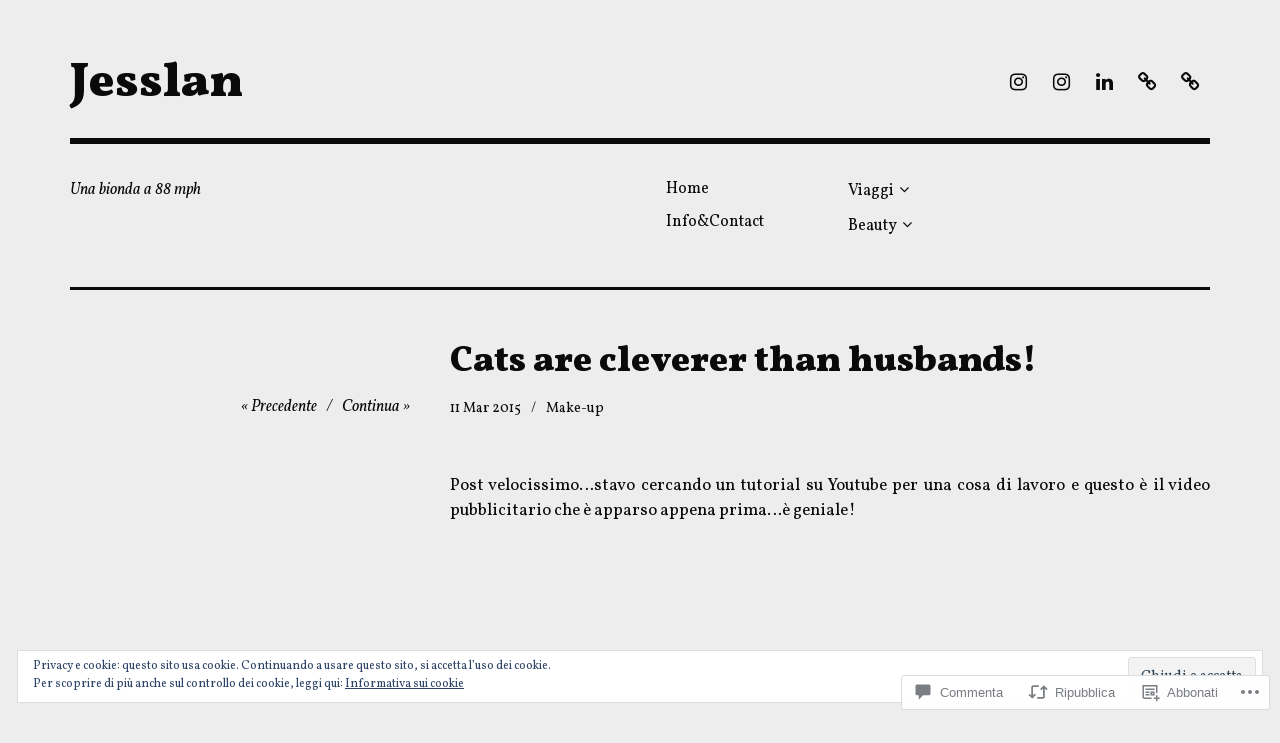

--- FILE ---
content_type: text/css;charset=utf-8
request_url: https://jesslan.com/_static/??-eJyNjlEKwjAMQC9kDaND8UM8SxuyWm2bsrSU3d4OfxyC7i+PvBcCLSvkVCgVKHeKJJCrhZmsCSYhwdSXyjQSjls4osgB/uVSlrBTtYHxKftcn/B9WrWMHL+iWFUO1fkkaxTY9dFBtz7wV+SIVX/HFM9pA2oKxs9reovX4TwOp4vWo368AKNNejU=&cssminify=yes
body_size: 19339
content:


@font-face {
  font-family: 'FontAwesome';
  src: url(/wp-content/themes/pub/rebalance/font-awesome/fontawesome-webfont.eot?v=4.7.0);
  src: url(/wp-content/themes/pub/rebalance/font-awesome/fontawesome-webfont.eot?#iefix&v=4.7.0) format('embedded-opentype'), url(/wp-content/themes/pub/rebalance/font-awesome/fontawesome-webfont.woff2?v=4.7.0) format('woff2'), url(/wp-content/themes/pub/rebalance/font-awesome/fontawesome-webfont.woff?v=4.7.0) format('woff'), url(/wp-content/themes/pub/rebalance/font-awesome/fontawesome-webfont.ttf?v=4.7.0) format('truetype'), url(/wp-content/themes/pub/rebalance/font-awesome/fontawesome-webfont.svg?v=4.7.0#fontawesomeregular) format('svg');
  font-weight: normal;
  font-style: normal;
}
.fa {
  display: inline-block;
  font: normal normal normal 14px/1 FontAwesome;
  font-size: inherit;
  text-rendering: auto;
  -webkit-font-smoothing: antialiased;
  -moz-osx-font-smoothing: grayscale;
}

.fa-lg {
  font-size: 1.33333333em;
  line-height: 0.75em;
  vertical-align: -15%;
}
.fa-2x {
  font-size: 2em;
}
.fa-3x {
  font-size: 3em;
}
.fa-4x {
  font-size: 4em;
}
.fa-5x {
  font-size: 5em;
}
.fa-fw {
  width: 1.28571429em;
  text-align: center;
}
.fa-ul {
  padding-left: 0;
  margin-left: 2.14285714em;
  list-style-type: none;
}
.fa-ul > li {
  position: relative;
}
.fa-li {
  position: absolute;
  left: -2.14285714em;
  width: 2.14285714em;
  top: 0.14285714em;
  text-align: center;
}
.fa-li.fa-lg {
  left: -1.85714286em;
}
.fa-border {
  padding: .2em .25em .15em;
  border: solid 0.08em #eeeeee;
  border-radius: .1em;
}
.fa-pull-left {
  float: left;
}
.fa-pull-right {
  float: right;
}
.fa.fa-pull-left {
  margin-right: .3em;
}
.fa.fa-pull-right {
  margin-left: .3em;
}

.pull-right {
  float: right;
}
.pull-left {
  float: left;
}
.fa.pull-left {
  margin-right: .3em;
}
.fa.pull-right {
  margin-left: .3em;
}
.fa-spin {
  -webkit-animation: fa-spin 2s infinite linear;
  animation: fa-spin 2s infinite linear;
}
.fa-pulse {
  -webkit-animation: fa-spin 1s infinite steps(8);
  animation: fa-spin 1s infinite steps(8);
}
@-webkit-keyframes fa-spin {
  0% {
    -webkit-transform: rotate(0deg);
    transform: rotate(0deg);
  }
  100% {
    -webkit-transform: rotate(359deg);
    transform: rotate(359deg);
  }
}
@keyframes fa-spin {
  0% {
    -webkit-transform: rotate(0deg);
    transform: rotate(0deg);
  }
  100% {
    -webkit-transform: rotate(359deg);
    transform: rotate(359deg);
  }
}
.fa-rotate-90 {
  -ms-filter: "progid:DXImageTransform.Microsoft.BasicImage(rotation=1)";
  -webkit-transform: rotate(90deg);
  -ms-transform: rotate(90deg);
  transform: rotate(90deg);
}
.fa-rotate-180 {
  -ms-filter: "progid:DXImageTransform.Microsoft.BasicImage(rotation=2)";
  -webkit-transform: rotate(180deg);
  -ms-transform: rotate(180deg);
  transform: rotate(180deg);
}
.fa-rotate-270 {
  -ms-filter: "progid:DXImageTransform.Microsoft.BasicImage(rotation=3)";
  -webkit-transform: rotate(270deg);
  -ms-transform: rotate(270deg);
  transform: rotate(270deg);
}
.fa-flip-horizontal {
  -ms-filter: "progid:DXImageTransform.Microsoft.BasicImage(rotation=0, mirror=1)";
  -webkit-transform: scale(-1, 1);
  -ms-transform: scale(-1, 1);
  transform: scale(-1, 1);
}
.fa-flip-vertical {
  -ms-filter: "progid:DXImageTransform.Microsoft.BasicImage(rotation=2, mirror=1)";
  -webkit-transform: scale(1, -1);
  -ms-transform: scale(1, -1);
  transform: scale(1, -1);
}
:root .fa-rotate-90,
:root .fa-rotate-180,
:root .fa-rotate-270,
:root .fa-flip-horizontal,
:root .fa-flip-vertical {
  filter: none;
}
.fa-stack {
  position: relative;
  display: inline-block;
  width: 2em;
  height: 2em;
  line-height: 2em;
  vertical-align: middle;
}
.fa-stack-1x,
.fa-stack-2x {
  position: absolute;
  left: 0;
  width: 100%;
  text-align: center;
}
.fa-stack-1x {
  line-height: inherit;
}
.fa-stack-2x {
  font-size: 2em;
}
.fa-inverse {
  color: #ffffff;
}

.fa-glass:before {
  content: "\f000";
}
.fa-music:before {
  content: "\f001";
}
.fa-search:before {
  content: "\f002";
}
.fa-envelope-o:before {
  content: "\f003";
}
.fa-heart:before {
  content: "\f004";
}
.fa-star:before {
  content: "\f005";
}
.fa-star-o:before {
  content: "\f006";
}
.fa-user:before {
  content: "\f007";
}
.fa-film:before {
  content: "\f008";
}
.fa-th-large:before {
  content: "\f009";
}
.fa-th:before {
  content: "\f00a";
}
.fa-th-list:before {
  content: "\f00b";
}
.fa-check:before {
  content: "\f00c";
}
.fa-remove:before,
.fa-close:before,
.fa-times:before {
  content: "\f00d";
}
.fa-search-plus:before {
  content: "\f00e";
}
.fa-search-minus:before {
  content: "\f010";
}
.fa-power-off:before {
  content: "\f011";
}
.fa-signal:before {
  content: "\f012";
}
.fa-gear:before,
.fa-cog:before {
  content: "\f013";
}
.fa-trash-o:before {
  content: "\f014";
}
.fa-home:before {
  content: "\f015";
}
.fa-file-o:before {
  content: "\f016";
}
.fa-clock-o:before {
  content: "\f017";
}
.fa-road:before {
  content: "\f018";
}
.fa-download:before {
  content: "\f019";
}
.fa-arrow-circle-o-down:before {
  content: "\f01a";
}
.fa-arrow-circle-o-up:before {
  content: "\f01b";
}
.fa-inbox:before {
  content: "\f01c";
}
.fa-play-circle-o:before {
  content: "\f01d";
}
.fa-rotate-right:before,
.fa-repeat:before {
  content: "\f01e";
}
.fa-refresh:before {
  content: "\f021";
}
.fa-list-alt:before {
  content: "\f022";
}
.fa-lock:before {
  content: "\f023";
}
.fa-flag:before {
  content: "\f024";
}
.fa-headphones:before {
  content: "\f025";
}
.fa-volume-off:before {
  content: "\f026";
}
.fa-volume-down:before {
  content: "\f027";
}
.fa-volume-up:before {
  content: "\f028";
}
.fa-qrcode:before {
  content: "\f029";
}
.fa-barcode:before {
  content: "\f02a";
}
.fa-tag:before {
  content: "\f02b";
}
.fa-tags:before {
  content: "\f02c";
}
.fa-book:before {
  content: "\f02d";
}
.fa-bookmark:before {
  content: "\f02e";
}
.fa-print:before {
  content: "\f02f";
}
.fa-camera:before {
  content: "\f030";
}
.fa-font:before {
  content: "\f031";
}
.fa-bold:before {
  content: "\f032";
}
.fa-italic:before {
  content: "\f033";
}
.fa-text-height:before {
  content: "\f034";
}
.fa-text-width:before {
  content: "\f035";
}
.fa-align-left:before {
  content: "\f036";
}
.fa-align-center:before {
  content: "\f037";
}
.fa-align-right:before {
  content: "\f038";
}
.fa-align-justify:before {
  content: "\f039";
}
.fa-list:before {
  content: "\f03a";
}
.fa-dedent:before,
.fa-outdent:before {
  content: "\f03b";
}
.fa-indent:before {
  content: "\f03c";
}
.fa-video-camera:before {
  content: "\f03d";
}
.fa-photo:before,
.fa-image:before,
.fa-picture-o:before {
  content: "\f03e";
}
.fa-pencil:before {
  content: "\f040";
}
.fa-map-marker:before {
  content: "\f041";
}
.fa-adjust:before {
  content: "\f042";
}
.fa-tint:before {
  content: "\f043";
}
.fa-edit:before,
.fa-pencil-square-o:before {
  content: "\f044";
}
.fa-share-square-o:before {
  content: "\f045";
}
.fa-check-square-o:before {
  content: "\f046";
}
.fa-arrows:before {
  content: "\f047";
}
.fa-step-backward:before {
  content: "\f048";
}
.fa-fast-backward:before {
  content: "\f049";
}
.fa-backward:before {
  content: "\f04a";
}
.fa-play:before {
  content: "\f04b";
}
.fa-pause:before {
  content: "\f04c";
}
.fa-stop:before {
  content: "\f04d";
}
.fa-forward:before {
  content: "\f04e";
}
.fa-fast-forward:before {
  content: "\f050";
}
.fa-step-forward:before {
  content: "\f051";
}
.fa-eject:before {
  content: "\f052";
}
.fa-chevron-left:before {
  content: "\f053";
}
.fa-chevron-right:before {
  content: "\f054";
}
.fa-plus-circle:before {
  content: "\f055";
}
.fa-minus-circle:before {
  content: "\f056";
}
.fa-times-circle:before {
  content: "\f057";
}
.fa-check-circle:before {
  content: "\f058";
}
.fa-question-circle:before {
  content: "\f059";
}
.fa-info-circle:before {
  content: "\f05a";
}
.fa-crosshairs:before {
  content: "\f05b";
}
.fa-times-circle-o:before {
  content: "\f05c";
}
.fa-check-circle-o:before {
  content: "\f05d";
}
.fa-ban:before {
  content: "\f05e";
}
.fa-arrow-left:before {
  content: "\f060";
}
.fa-arrow-right:before {
  content: "\f061";
}
.fa-arrow-up:before {
  content: "\f062";
}
.fa-arrow-down:before {
  content: "\f063";
}
.fa-mail-forward:before,
.fa-share:before {
  content: "\f064";
}
.fa-expand:before {
  content: "\f065";
}
.fa-compress:before {
  content: "\f066";
}
.fa-plus:before {
  content: "\f067";
}
.fa-minus:before {
  content: "\f068";
}
.fa-asterisk:before {
  content: "\f069";
}
.fa-exclamation-circle:before {
  content: "\f06a";
}
.fa-gift:before {
  content: "\f06b";
}
.fa-leaf:before {
  content: "\f06c";
}
.fa-fire:before {
  content: "\f06d";
}
.fa-eye:before {
  content: "\f06e";
}
.fa-eye-slash:before {
  content: "\f070";
}
.fa-warning:before,
.fa-exclamation-triangle:before {
  content: "\f071";
}
.fa-plane:before {
  content: "\f072";
}
.fa-calendar:before {
  content: "\f073";
}
.fa-random:before {
  content: "\f074";
}
.fa-comment:before {
  content: "\f075";
}
.fa-magnet:before {
  content: "\f076";
}
.fa-chevron-up:before {
  content: "\f077";
}
.fa-chevron-down:before {
  content: "\f078";
}
.fa-retweet:before {
  content: "\f079";
}
.fa-shopping-cart:before {
  content: "\f07a";
}
.fa-folder:before {
  content: "\f07b";
}
.fa-folder-open:before {
  content: "\f07c";
}
.fa-arrows-v:before {
  content: "\f07d";
}
.fa-arrows-h:before {
  content: "\f07e";
}
.fa-bar-chart-o:before,
.fa-bar-chart:before {
  content: "\f080";
}
.fa-twitter-square:before {
  content: "\f081";
}
.fa-facebook-square:before {
  content: "\f082";
}
.fa-camera-retro:before {
  content: "\f083";
}
.fa-key:before {
  content: "\f084";
}
.fa-gears:before,
.fa-cogs:before {
  content: "\f085";
}
.fa-comments:before {
  content: "\f086";
}
.fa-thumbs-o-up:before {
  content: "\f087";
}
.fa-thumbs-o-down:before {
  content: "\f088";
}
.fa-star-half:before {
  content: "\f089";
}
.fa-heart-o:before {
  content: "\f08a";
}
.fa-sign-out:before {
  content: "\f08b";
}
.fa-linkedin-square:before {
  content: "\f08c";
}
.fa-thumb-tack:before {
  content: "\f08d";
}
.fa-external-link:before {
  content: "\f08e";
}
.fa-sign-in:before {
  content: "\f090";
}
.fa-trophy:before {
  content: "\f091";
}
.fa-github-square:before {
  content: "\f092";
}
.fa-upload:before {
  content: "\f093";
}
.fa-lemon-o:before {
  content: "\f094";
}
.fa-phone:before {
  content: "\f095";
}
.fa-square-o:before {
  content: "\f096";
}
.fa-bookmark-o:before {
  content: "\f097";
}
.fa-phone-square:before {
  content: "\f098";
}
.fa-twitter:before {
  content: "\f099";
}
.fa-facebook-f:before,
.fa-facebook:before {
  content: "\f09a";
}
.fa-github:before {
  content: "\f09b";
}
.fa-unlock:before {
  content: "\f09c";
}
.fa-credit-card:before {
  content: "\f09d";
}
.fa-feed:before,
.fa-rss:before {
  content: "\f09e";
}
.fa-hdd-o:before {
  content: "\f0a0";
}
.fa-bullhorn:before {
  content: "\f0a1";
}
.fa-bell:before {
  content: "\f0f3";
}
.fa-certificate:before {
  content: "\f0a3";
}
.fa-hand-o-right:before {
  content: "\f0a4";
}
.fa-hand-o-left:before {
  content: "\f0a5";
}
.fa-hand-o-up:before {
  content: "\f0a6";
}
.fa-hand-o-down:before {
  content: "\f0a7";
}
.fa-arrow-circle-left:before {
  content: "\f0a8";
}
.fa-arrow-circle-right:before {
  content: "\f0a9";
}
.fa-arrow-circle-up:before {
  content: "\f0aa";
}
.fa-arrow-circle-down:before {
  content: "\f0ab";
}
.fa-globe:before {
  content: "\f0ac";
}
.fa-wrench:before {
  content: "\f0ad";
}
.fa-tasks:before {
  content: "\f0ae";
}
.fa-filter:before {
  content: "\f0b0";
}
.fa-briefcase:before {
  content: "\f0b1";
}
.fa-arrows-alt:before {
  content: "\f0b2";
}
.fa-group:before,
.fa-users:before {
  content: "\f0c0";
}
.fa-chain:before,
.fa-link:before {
  content: "\f0c1";
}
.fa-cloud:before {
  content: "\f0c2";
}
.fa-flask:before {
  content: "\f0c3";
}
.fa-cut:before,
.fa-scissors:before {
  content: "\f0c4";
}
.fa-copy:before,
.fa-files-o:before {
  content: "\f0c5";
}
.fa-paperclip:before {
  content: "\f0c6";
}
.fa-save:before,
.fa-floppy-o:before {
  content: "\f0c7";
}
.fa-square:before {
  content: "\f0c8";
}
.fa-navicon:before,
.fa-reorder:before,
.fa-bars:before {
  content: "\f0c9";
}
.fa-list-ul:before {
  content: "\f0ca";
}
.fa-list-ol:before {
  content: "\f0cb";
}
.fa-strikethrough:before {
  content: "\f0cc";
}
.fa-underline:before {
  content: "\f0cd";
}
.fa-table:before {
  content: "\f0ce";
}
.fa-magic:before {
  content: "\f0d0";
}
.fa-truck:before {
  content: "\f0d1";
}
.fa-pinterest:before {
  content: "\f0d2";
}
.fa-pinterest-square:before {
  content: "\f0d3";
}
.fa-google-plus-square:before {
  content: "\f0d4";
}
.fa-google-plus:before {
  content: "\f0d5";
}
.fa-money:before {
  content: "\f0d6";
}
.fa-caret-down:before {
  content: "\f0d7";
}
.fa-caret-up:before {
  content: "\f0d8";
}
.fa-caret-left:before {
  content: "\f0d9";
}
.fa-caret-right:before {
  content: "\f0da";
}
.fa-columns:before {
  content: "\f0db";
}
.fa-unsorted:before,
.fa-sort:before {
  content: "\f0dc";
}
.fa-sort-down:before,
.fa-sort-desc:before {
  content: "\f0dd";
}
.fa-sort-up:before,
.fa-sort-asc:before {
  content: "\f0de";
}
.fa-envelope:before {
  content: "\f0e0";
}
.fa-linkedin:before {
  content: "\f0e1";
}
.fa-rotate-left:before,
.fa-undo:before {
  content: "\f0e2";
}
.fa-legal:before,
.fa-gavel:before {
  content: "\f0e3";
}
.fa-dashboard:before,
.fa-tachometer:before {
  content: "\f0e4";
}
.fa-comment-o:before {
  content: "\f0e5";
}
.fa-comments-o:before {
  content: "\f0e6";
}
.fa-flash:before,
.fa-bolt:before {
  content: "\f0e7";
}
.fa-sitemap:before {
  content: "\f0e8";
}
.fa-umbrella:before {
  content: "\f0e9";
}
.fa-paste:before,
.fa-clipboard:before {
  content: "\f0ea";
}
.fa-lightbulb-o:before {
  content: "\f0eb";
}
.fa-exchange:before {
  content: "\f0ec";
}
.fa-cloud-download:before {
  content: "\f0ed";
}
.fa-cloud-upload:before {
  content: "\f0ee";
}
.fa-user-md:before {
  content: "\f0f0";
}
.fa-stethoscope:before {
  content: "\f0f1";
}
.fa-suitcase:before {
  content: "\f0f2";
}
.fa-bell-o:before {
  content: "\f0a2";
}
.fa-coffee:before {
  content: "\f0f4";
}
.fa-cutlery:before {
  content: "\f0f5";
}
.fa-file-text-o:before {
  content: "\f0f6";
}
.fa-building-o:before {
  content: "\f0f7";
}
.fa-hospital-o:before {
  content: "\f0f8";
}
.fa-ambulance:before {
  content: "\f0f9";
}
.fa-medkit:before {
  content: "\f0fa";
}
.fa-fighter-jet:before {
  content: "\f0fb";
}
.fa-beer:before {
  content: "\f0fc";
}
.fa-h-square:before {
  content: "\f0fd";
}
.fa-plus-square:before {
  content: "\f0fe";
}
.fa-angle-double-left:before {
  content: "\f100";
}
.fa-angle-double-right:before {
  content: "\f101";
}
.fa-angle-double-up:before {
  content: "\f102";
}
.fa-angle-double-down:before {
  content: "\f103";
}
.fa-angle-left:before {
  content: "\f104";
}
.fa-angle-right:before {
  content: "\f105";
}
.fa-angle-up:before {
  content: "\f106";
}
.fa-angle-down:before {
  content: "\f107";
}
.fa-desktop:before {
  content: "\f108";
}
.fa-laptop:before {
  content: "\f109";
}
.fa-tablet:before {
  content: "\f10a";
}
.fa-mobile-phone:before,
.fa-mobile:before {
  content: "\f10b";
}
.fa-circle-o:before {
  content: "\f10c";
}
.fa-quote-left:before {
  content: "\f10d";
}
.fa-quote-right:before {
  content: "\f10e";
}
.fa-spinner:before {
  content: "\f110";
}
.fa-circle:before {
  content: "\f111";
}
.fa-mail-reply:before,
.fa-reply:before {
  content: "\f112";
}
.fa-github-alt:before {
  content: "\f113";
}
.fa-folder-o:before {
  content: "\f114";
}
.fa-folder-open-o:before {
  content: "\f115";
}
.fa-smile-o:before {
  content: "\f118";
}
.fa-frown-o:before {
  content: "\f119";
}
.fa-meh-o:before {
  content: "\f11a";
}
.fa-gamepad:before {
  content: "\f11b";
}
.fa-keyboard-o:before {
  content: "\f11c";
}
.fa-flag-o:before {
  content: "\f11d";
}
.fa-flag-checkered:before {
  content: "\f11e";
}
.fa-terminal:before {
  content: "\f120";
}
.fa-code:before {
  content: "\f121";
}
.fa-mail-reply-all:before,
.fa-reply-all:before {
  content: "\f122";
}
.fa-star-half-empty:before,
.fa-star-half-full:before,
.fa-star-half-o:before {
  content: "\f123";
}
.fa-location-arrow:before {
  content: "\f124";
}
.fa-crop:before {
  content: "\f125";
}
.fa-code-fork:before {
  content: "\f126";
}
.fa-unlink:before,
.fa-chain-broken:before {
  content: "\f127";
}
.fa-question:before {
  content: "\f128";
}
.fa-info:before {
  content: "\f129";
}
.fa-exclamation:before {
  content: "\f12a";
}
.fa-superscript:before {
  content: "\f12b";
}
.fa-subscript:before {
  content: "\f12c";
}
.fa-eraser:before {
  content: "\f12d";
}
.fa-puzzle-piece:before {
  content: "\f12e";
}
.fa-microphone:before {
  content: "\f130";
}
.fa-microphone-slash:before {
  content: "\f131";
}
.fa-shield:before {
  content: "\f132";
}
.fa-calendar-o:before {
  content: "\f133";
}
.fa-fire-extinguisher:before {
  content: "\f134";
}
.fa-rocket:before {
  content: "\f135";
}
.fa-maxcdn:before {
  content: "\f136";
}
.fa-chevron-circle-left:before {
  content: "\f137";
}
.fa-chevron-circle-right:before {
  content: "\f138";
}
.fa-chevron-circle-up:before {
  content: "\f139";
}
.fa-chevron-circle-down:before {
  content: "\f13a";
}
.fa-html5:before {
  content: "\f13b";
}
.fa-css3:before {
  content: "\f13c";
}
.fa-anchor:before {
  content: "\f13d";
}
.fa-unlock-alt:before {
  content: "\f13e";
}
.fa-bullseye:before {
  content: "\f140";
}
.fa-ellipsis-h:before {
  content: "\f141";
}
.fa-ellipsis-v:before {
  content: "\f142";
}
.fa-rss-square:before {
  content: "\f143";
}
.fa-play-circle:before {
  content: "\f144";
}
.fa-ticket:before {
  content: "\f145";
}
.fa-minus-square:before {
  content: "\f146";
}
.fa-minus-square-o:before {
  content: "\f147";
}
.fa-level-up:before {
  content: "\f148";
}
.fa-level-down:before {
  content: "\f149";
}
.fa-check-square:before {
  content: "\f14a";
}
.fa-pencil-square:before {
  content: "\f14b";
}
.fa-external-link-square:before {
  content: "\f14c";
}
.fa-share-square:before {
  content: "\f14d";
}
.fa-compass:before {
  content: "\f14e";
}
.fa-toggle-down:before,
.fa-caret-square-o-down:before {
  content: "\f150";
}
.fa-toggle-up:before,
.fa-caret-square-o-up:before {
  content: "\f151";
}
.fa-toggle-right:before,
.fa-caret-square-o-right:before {
  content: "\f152";
}
.fa-euro:before,
.fa-eur:before {
  content: "\f153";
}
.fa-gbp:before {
  content: "\f154";
}
.fa-dollar:before,
.fa-usd:before {
  content: "\f155";
}
.fa-rupee:before,
.fa-inr:before {
  content: "\f156";
}
.fa-cny:before,
.fa-rmb:before,
.fa-yen:before,
.fa-jpy:before {
  content: "\f157";
}
.fa-ruble:before,
.fa-rouble:before,
.fa-rub:before {
  content: "\f158";
}
.fa-won:before,
.fa-krw:before {
  content: "\f159";
}
.fa-bitcoin:before,
.fa-btc:before {
  content: "\f15a";
}
.fa-file:before {
  content: "\f15b";
}
.fa-file-text:before {
  content: "\f15c";
}
.fa-sort-alpha-asc:before {
  content: "\f15d";
}
.fa-sort-alpha-desc:before {
  content: "\f15e";
}
.fa-sort-amount-asc:before {
  content: "\f160";
}
.fa-sort-amount-desc:before {
  content: "\f161";
}
.fa-sort-numeric-asc:before {
  content: "\f162";
}
.fa-sort-numeric-desc:before {
  content: "\f163";
}
.fa-thumbs-up:before {
  content: "\f164";
}
.fa-thumbs-down:before {
  content: "\f165";
}
.fa-youtube-square:before {
  content: "\f166";
}
.fa-youtube:before {
  content: "\f167";
}
.fa-xing:before {
  content: "\f168";
}
.fa-xing-square:before {
  content: "\f169";
}
.fa-youtube-play:before {
  content: "\f16a";
}
.fa-dropbox:before {
  content: "\f16b";
}
.fa-stack-overflow:before {
  content: "\f16c";
}
.fa-instagram:before {
  content: "\f16d";
}
.fa-flickr:before {
  content: "\f16e";
}
.fa-adn:before {
  content: "\f170";
}
.fa-bitbucket:before {
  content: "\f171";
}
.fa-bitbucket-square:before {
  content: "\f172";
}
.fa-tumblr:before {
  content: "\f173";
}
.fa-tumblr-square:before {
  content: "\f174";
}
.fa-long-arrow-down:before {
  content: "\f175";
}
.fa-long-arrow-up:before {
  content: "\f176";
}
.fa-long-arrow-left:before {
  content: "\f177";
}
.fa-long-arrow-right:before {
  content: "\f178";
}
.fa-apple:before {
  content: "\f179";
}
.fa-windows:before {
  content: "\f17a";
}
.fa-android:before {
  content: "\f17b";
}
.fa-linux:before {
  content: "\f17c";
}
.fa-dribbble:before {
  content: "\f17d";
}
.fa-skype:before {
  content: "\f17e";
}
.fa-foursquare:before {
  content: "\f180";
}
.fa-trello:before {
  content: "\f181";
}
.fa-female:before {
  content: "\f182";
}
.fa-male:before {
  content: "\f183";
}
.fa-gittip:before,
.fa-gratipay:before {
  content: "\f184";
}
.fa-sun-o:before {
  content: "\f185";
}
.fa-moon-o:before {
  content: "\f186";
}
.fa-archive:before {
  content: "\f187";
}
.fa-bug:before {
  content: "\f188";
}
.fa-vk:before {
  content: "\f189";
}
.fa-weibo:before {
  content: "\f18a";
}
.fa-renren:before {
  content: "\f18b";
}
.fa-pagelines:before {
  content: "\f18c";
}
.fa-stack-exchange:before {
  content: "\f18d";
}
.fa-arrow-circle-o-right:before {
  content: "\f18e";
}
.fa-arrow-circle-o-left:before {
  content: "\f190";
}
.fa-toggle-left:before,
.fa-caret-square-o-left:before {
  content: "\f191";
}
.fa-dot-circle-o:before {
  content: "\f192";
}
.fa-wheelchair:before {
  content: "\f193";
}
.fa-vimeo-square:before {
  content: "\f194";
}
.fa-turkish-lira:before,
.fa-try:before {
  content: "\f195";
}
.fa-plus-square-o:before {
  content: "\f196";
}
.fa-space-shuttle:before {
  content: "\f197";
}
.fa-slack:before {
  content: "\f198";
}
.fa-envelope-square:before {
  content: "\f199";
}
.fa-wordpress:before {
  content: "\f19a";
}
.fa-openid:before {
  content: "\f19b";
}
.fa-institution:before,
.fa-bank:before,
.fa-university:before {
  content: "\f19c";
}
.fa-mortar-board:before,
.fa-graduation-cap:before {
  content: "\f19d";
}
.fa-yahoo:before {
  content: "\f19e";
}
.fa-google:before {
  content: "\f1a0";
}
.fa-reddit:before {
  content: "\f1a1";
}
.fa-reddit-square:before {
  content: "\f1a2";
}
.fa-stumbleupon-circle:before {
  content: "\f1a3";
}
.fa-stumbleupon:before {
  content: "\f1a4";
}
.fa-delicious:before {
  content: "\f1a5";
}
.fa-digg:before {
  content: "\f1a6";
}
.fa-pied-piper-pp:before {
  content: "\f1a7";
}
.fa-pied-piper-alt:before {
  content: "\f1a8";
}
.fa-drupal:before {
  content: "\f1a9";
}
.fa-joomla:before {
  content: "\f1aa";
}
.fa-language:before {
  content: "\f1ab";
}
.fa-fax:before {
  content: "\f1ac";
}
.fa-building:before {
  content: "\f1ad";
}
.fa-child:before {
  content: "\f1ae";
}
.fa-paw:before {
  content: "\f1b0";
}
.fa-spoon:before {
  content: "\f1b1";
}
.fa-cube:before {
  content: "\f1b2";
}
.fa-cubes:before {
  content: "\f1b3";
}
.fa-behance:before {
  content: "\f1b4";
}
.fa-behance-square:before {
  content: "\f1b5";
}
.fa-steam:before {
  content: "\f1b6";
}
.fa-steam-square:before {
  content: "\f1b7";
}
.fa-recycle:before {
  content: "\f1b8";
}
.fa-automobile:before,
.fa-car:before {
  content: "\f1b9";
}
.fa-cab:before,
.fa-taxi:before {
  content: "\f1ba";
}
.fa-tree:before {
  content: "\f1bb";
}
.fa-spotify:before {
  content: "\f1bc";
}
.fa-deviantart:before {
  content: "\f1bd";
}
.fa-soundcloud:before {
  content: "\f1be";
}
.fa-database:before {
  content: "\f1c0";
}
.fa-file-pdf-o:before {
  content: "\f1c1";
}
.fa-file-word-o:before {
  content: "\f1c2";
}
.fa-file-excel-o:before {
  content: "\f1c3";
}
.fa-file-powerpoint-o:before {
  content: "\f1c4";
}
.fa-file-photo-o:before,
.fa-file-picture-o:before,
.fa-file-image-o:before {
  content: "\f1c5";
}
.fa-file-zip-o:before,
.fa-file-archive-o:before {
  content: "\f1c6";
}
.fa-file-sound-o:before,
.fa-file-audio-o:before {
  content: "\f1c7";
}
.fa-file-movie-o:before,
.fa-file-video-o:before {
  content: "\f1c8";
}
.fa-file-code-o:before {
  content: "\f1c9";
}
.fa-vine:before {
  content: "\f1ca";
}
.fa-codepen:before {
  content: "\f1cb";
}
.fa-jsfiddle:before {
  content: "\f1cc";
}
.fa-life-bouy:before,
.fa-life-buoy:before,
.fa-life-saver:before,
.fa-support:before,
.fa-life-ring:before {
  content: "\f1cd";
}
.fa-circle-o-notch:before {
  content: "\f1ce";
}
.fa-ra:before,
.fa-resistance:before,
.fa-rebel:before {
  content: "\f1d0";
}
.fa-ge:before,
.fa-empire:before {
  content: "\f1d1";
}
.fa-git-square:before {
  content: "\f1d2";
}
.fa-git:before {
  content: "\f1d3";
}
.fa-y-combinator-square:before,
.fa-yc-square:before,
.fa-hacker-news:before {
  content: "\f1d4";
}
.fa-tencent-weibo:before {
  content: "\f1d5";
}
.fa-qq:before {
  content: "\f1d6";
}
.fa-wechat:before,
.fa-weixin:before {
  content: "\f1d7";
}
.fa-send:before,
.fa-paper-plane:before {
  content: "\f1d8";
}
.fa-send-o:before,
.fa-paper-plane-o:before {
  content: "\f1d9";
}
.fa-history:before {
  content: "\f1da";
}
.fa-circle-thin:before {
  content: "\f1db";
}
.fa-header:before {
  content: "\f1dc";
}
.fa-paragraph:before {
  content: "\f1dd";
}
.fa-sliders:before {
  content: "\f1de";
}
.fa-share-alt:before {
  content: "\f1e0";
}
.fa-share-alt-square:before {
  content: "\f1e1";
}
.fa-bomb:before {
  content: "\f1e2";
}
.fa-soccer-ball-o:before,
.fa-futbol-o:before {
  content: "\f1e3";
}
.fa-tty:before {
  content: "\f1e4";
}
.fa-binoculars:before {
  content: "\f1e5";
}
.fa-plug:before {
  content: "\f1e6";
}
.fa-slideshare:before {
  content: "\f1e7";
}
.fa-twitch:before {
  content: "\f1e8";
}
.fa-yelp:before {
  content: "\f1e9";
}
.fa-newspaper-o:before {
  content: "\f1ea";
}
.fa-wifi:before {
  content: "\f1eb";
}
.fa-calculator:before {
  content: "\f1ec";
}
.fa-paypal:before {
  content: "\f1ed";
}
.fa-google-wallet:before {
  content: "\f1ee";
}
.fa-cc-visa:before {
  content: "\f1f0";
}
.fa-cc-mastercard:before {
  content: "\f1f1";
}
.fa-cc-discover:before {
  content: "\f1f2";
}
.fa-cc-amex:before {
  content: "\f1f3";
}
.fa-cc-paypal:before {
  content: "\f1f4";
}
.fa-cc-stripe:before {
  content: "\f1f5";
}
.fa-bell-slash:before {
  content: "\f1f6";
}
.fa-bell-slash-o:before {
  content: "\f1f7";
}
.fa-trash:before {
  content: "\f1f8";
}
.fa-copyright:before {
  content: "\f1f9";
}
.fa-at:before {
  content: "\f1fa";
}
.fa-eyedropper:before {
  content: "\f1fb";
}
.fa-paint-brush:before {
  content: "\f1fc";
}
.fa-birthday-cake:before {
  content: "\f1fd";
}
.fa-area-chart:before {
  content: "\f1fe";
}
.fa-pie-chart:before {
  content: "\f200";
}
.fa-line-chart:before {
  content: "\f201";
}
.fa-lastfm:before {
  content: "\f202";
}
.fa-lastfm-square:before {
  content: "\f203";
}
.fa-toggle-off:before {
  content: "\f204";
}
.fa-toggle-on:before {
  content: "\f205";
}
.fa-bicycle:before {
  content: "\f206";
}
.fa-bus:before {
  content: "\f207";
}
.fa-ioxhost:before {
  content: "\f208";
}
.fa-angellist:before {
  content: "\f209";
}
.fa-cc:before {
  content: "\f20a";
}
.fa-shekel:before,
.fa-sheqel:before,
.fa-ils:before {
  content: "\f20b";
}
.fa-meanpath:before {
  content: "\f20c";
}
.fa-buysellads:before {
  content: "\f20d";
}
.fa-connectdevelop:before {
  content: "\f20e";
}
.fa-dashcube:before {
  content: "\f210";
}
.fa-forumbee:before {
  content: "\f211";
}
.fa-leanpub:before {
  content: "\f212";
}
.fa-sellsy:before {
  content: "\f213";
}
.fa-shirtsinbulk:before {
  content: "\f214";
}
.fa-simplybuilt:before {
  content: "\f215";
}
.fa-skyatlas:before {
  content: "\f216";
}
.fa-cart-plus:before {
  content: "\f217";
}
.fa-cart-arrow-down:before {
  content: "\f218";
}
.fa-diamond:before {
  content: "\f219";
}
.fa-ship:before {
  content: "\f21a";
}
.fa-user-secret:before {
  content: "\f21b";
}
.fa-motorcycle:before {
  content: "\f21c";
}
.fa-street-view:before {
  content: "\f21d";
}
.fa-heartbeat:before {
  content: "\f21e";
}
.fa-venus:before {
  content: "\f221";
}
.fa-mars:before {
  content: "\f222";
}
.fa-mercury:before {
  content: "\f223";
}
.fa-intersex:before,
.fa-transgender:before {
  content: "\f224";
}
.fa-transgender-alt:before {
  content: "\f225";
}
.fa-venus-double:before {
  content: "\f226";
}
.fa-mars-double:before {
  content: "\f227";
}
.fa-venus-mars:before {
  content: "\f228";
}
.fa-mars-stroke:before {
  content: "\f229";
}
.fa-mars-stroke-v:before {
  content: "\f22a";
}
.fa-mars-stroke-h:before {
  content: "\f22b";
}
.fa-neuter:before {
  content: "\f22c";
}
.fa-genderless:before {
  content: "\f22d";
}
.fa-facebook-official:before {
  content: "\f230";
}
.fa-pinterest-p:before {
  content: "\f231";
}
.fa-whatsapp:before {
  content: "\f232";
}
.fa-server:before {
  content: "\f233";
}
.fa-user-plus:before {
  content: "\f234";
}
.fa-user-times:before {
  content: "\f235";
}
.fa-hotel:before,
.fa-bed:before {
  content: "\f236";
}
.fa-viacoin:before {
  content: "\f237";
}
.fa-train:before {
  content: "\f238";
}
.fa-subway:before {
  content: "\f239";
}
.fa-medium:before {
  content: "\f23a";
}
.fa-yc:before,
.fa-y-combinator:before {
  content: "\f23b";
}
.fa-optin-monster:before {
  content: "\f23c";
}
.fa-opencart:before {
  content: "\f23d";
}
.fa-expeditedssl:before {
  content: "\f23e";
}
.fa-battery-4:before,
.fa-battery:before,
.fa-battery-full:before {
  content: "\f240";
}
.fa-battery-3:before,
.fa-battery-three-quarters:before {
  content: "\f241";
}
.fa-battery-2:before,
.fa-battery-half:before {
  content: "\f242";
}
.fa-battery-1:before,
.fa-battery-quarter:before {
  content: "\f243";
}
.fa-battery-0:before,
.fa-battery-empty:before {
  content: "\f244";
}
.fa-mouse-pointer:before {
  content: "\f245";
}
.fa-i-cursor:before {
  content: "\f246";
}
.fa-object-group:before {
  content: "\f247";
}
.fa-object-ungroup:before {
  content: "\f248";
}
.fa-sticky-note:before {
  content: "\f249";
}
.fa-sticky-note-o:before {
  content: "\f24a";
}
.fa-cc-jcb:before {
  content: "\f24b";
}
.fa-cc-diners-club:before {
  content: "\f24c";
}
.fa-clone:before {
  content: "\f24d";
}
.fa-balance-scale:before {
  content: "\f24e";
}
.fa-hourglass-o:before {
  content: "\f250";
}
.fa-hourglass-1:before,
.fa-hourglass-start:before {
  content: "\f251";
}
.fa-hourglass-2:before,
.fa-hourglass-half:before {
  content: "\f252";
}
.fa-hourglass-3:before,
.fa-hourglass-end:before {
  content: "\f253";
}
.fa-hourglass:before {
  content: "\f254";
}
.fa-hand-grab-o:before,
.fa-hand-rock-o:before {
  content: "\f255";
}
.fa-hand-stop-o:before,
.fa-hand-paper-o:before {
  content: "\f256";
}
.fa-hand-scissors-o:before {
  content: "\f257";
}
.fa-hand-lizard-o:before {
  content: "\f258";
}
.fa-hand-spock-o:before {
  content: "\f259";
}
.fa-hand-pointer-o:before {
  content: "\f25a";
}
.fa-hand-peace-o:before {
  content: "\f25b";
}
.fa-trademark:before {
  content: "\f25c";
}
.fa-registered:before {
  content: "\f25d";
}
.fa-creative-commons:before {
  content: "\f25e";
}
.fa-gg:before {
  content: "\f260";
}
.fa-gg-circle:before {
  content: "\f261";
}
.fa-tripadvisor:before {
  content: "\f262";
}
.fa-odnoklassniki:before {
  content: "\f263";
}
.fa-odnoklassniki-square:before {
  content: "\f264";
}
.fa-get-pocket:before {
  content: "\f265";
}
.fa-wikipedia-w:before {
  content: "\f266";
}
.fa-safari:before {
  content: "\f267";
}
.fa-chrome:before {
  content: "\f268";
}
.fa-firefox:before {
  content: "\f269";
}
.fa-opera:before {
  content: "\f26a";
}
.fa-internet-explorer:before {
  content: "\f26b";
}
.fa-tv:before,
.fa-television:before {
  content: "\f26c";
}
.fa-contao:before {
  content: "\f26d";
}
.fa-500px:before {
  content: "\f26e";
}
.fa-amazon:before {
  content: "\f270";
}
.fa-calendar-plus-o:before {
  content: "\f271";
}
.fa-calendar-minus-o:before {
  content: "\f272";
}
.fa-calendar-times-o:before {
  content: "\f273";
}
.fa-calendar-check-o:before {
  content: "\f274";
}
.fa-industry:before {
  content: "\f275";
}
.fa-map-pin:before {
  content: "\f276";
}
.fa-map-signs:before {
  content: "\f277";
}
.fa-map-o:before {
  content: "\f278";
}
.fa-map:before {
  content: "\f279";
}
.fa-commenting:before {
  content: "\f27a";
}
.fa-commenting-o:before {
  content: "\f27b";
}
.fa-houzz:before {
  content: "\f27c";
}
.fa-vimeo:before {
  content: "\f27d";
}
.fa-black-tie:before {
  content: "\f27e";
}
.fa-fonticons:before {
  content: "\f280";
}
.fa-reddit-alien:before {
  content: "\f281";
}
.fa-edge:before {
  content: "\f282";
}
.fa-credit-card-alt:before {
  content: "\f283";
}
.fa-codiepie:before {
  content: "\f284";
}
.fa-modx:before {
  content: "\f285";
}
.fa-fort-awesome:before {
  content: "\f286";
}
.fa-usb:before {
  content: "\f287";
}
.fa-product-hunt:before {
  content: "\f288";
}
.fa-mixcloud:before {
  content: "\f289";
}
.fa-scribd:before {
  content: "\f28a";
}
.fa-pause-circle:before {
  content: "\f28b";
}
.fa-pause-circle-o:before {
  content: "\f28c";
}
.fa-stop-circle:before {
  content: "\f28d";
}
.fa-stop-circle-o:before {
  content: "\f28e";
}
.fa-shopping-bag:before {
  content: "\f290";
}
.fa-shopping-basket:before {
  content: "\f291";
}
.fa-hashtag:before {
  content: "\f292";
}
.fa-bluetooth:before {
  content: "\f293";
}
.fa-bluetooth-b:before {
  content: "\f294";
}
.fa-percent:before {
  content: "\f295";
}
.fa-gitlab:before {
  content: "\f296";
}
.fa-wpbeginner:before {
  content: "\f297";
}
.fa-wpforms:before {
  content: "\f298";
}
.fa-envira:before {
  content: "\f299";
}
.fa-universal-access:before {
  content: "\f29a";
}
.fa-wheelchair-alt:before {
  content: "\f29b";
}
.fa-question-circle-o:before {
  content: "\f29c";
}
.fa-blind:before {
  content: "\f29d";
}
.fa-audio-description:before {
  content: "\f29e";
}
.fa-volume-control-phone:before {
  content: "\f2a0";
}
.fa-braille:before {
  content: "\f2a1";
}
.fa-assistive-listening-systems:before {
  content: "\f2a2";
}
.fa-asl-interpreting:before,
.fa-american-sign-language-interpreting:before {
  content: "\f2a3";
}
.fa-deafness:before,
.fa-hard-of-hearing:before,
.fa-deaf:before {
  content: "\f2a4";
}
.fa-glide:before {
  content: "\f2a5";
}
.fa-glide-g:before {
  content: "\f2a6";
}
.fa-signing:before,
.fa-sign-language:before {
  content: "\f2a7";
}
.fa-low-vision:before {
  content: "\f2a8";
}
.fa-viadeo:before {
  content: "\f2a9";
}
.fa-viadeo-square:before {
  content: "\f2aa";
}
.fa-snapchat:before {
  content: "\f2ab";
}
.fa-snapchat-ghost:before {
  content: "\f2ac";
}
.fa-snapchat-square:before {
  content: "\f2ad";
}
.fa-pied-piper:before {
  content: "\f2ae";
}
.fa-first-order:before {
  content: "\f2b0";
}
.fa-yoast:before {
  content: "\f2b1";
}
.fa-themeisle:before {
  content: "\f2b2";
}
.fa-google-plus-circle:before,
.fa-google-plus-official:before {
  content: "\f2b3";
}
.fa-fa:before,
.fa-font-awesome:before {
  content: "\f2b4";
}
.fa-handshake-o:before {
  content: "\f2b5";
}
.fa-envelope-open:before {
  content: "\f2b6";
}
.fa-envelope-open-o:before {
  content: "\f2b7";
}
.fa-linode:before {
  content: "\f2b8";
}
.fa-address-book:before {
  content: "\f2b9";
}
.fa-address-book-o:before {
  content: "\f2ba";
}
.fa-vcard:before,
.fa-address-card:before {
  content: "\f2bb";
}
.fa-vcard-o:before,
.fa-address-card-o:before {
  content: "\f2bc";
}
.fa-user-circle:before {
  content: "\f2bd";
}
.fa-user-circle-o:before {
  content: "\f2be";
}
.fa-user-o:before {
  content: "\f2c0";
}
.fa-id-badge:before {
  content: "\f2c1";
}
.fa-drivers-license:before,
.fa-id-card:before {
  content: "\f2c2";
}
.fa-drivers-license-o:before,
.fa-id-card-o:before {
  content: "\f2c3";
}
.fa-quora:before {
  content: "\f2c4";
}
.fa-free-code-camp:before {
  content: "\f2c5";
}
.fa-telegram:before {
  content: "\f2c6";
}
.fa-thermometer-4:before,
.fa-thermometer:before,
.fa-thermometer-full:before {
  content: "\f2c7";
}
.fa-thermometer-3:before,
.fa-thermometer-three-quarters:before {
  content: "\f2c8";
}
.fa-thermometer-2:before,
.fa-thermometer-half:before {
  content: "\f2c9";
}
.fa-thermometer-1:before,
.fa-thermometer-quarter:before {
  content: "\f2ca";
}
.fa-thermometer-0:before,
.fa-thermometer-empty:before {
  content: "\f2cb";
}
.fa-shower:before {
  content: "\f2cc";
}
.fa-bathtub:before,
.fa-s15:before,
.fa-bath:before {
  content: "\f2cd";
}
.fa-podcast:before {
  content: "\f2ce";
}
.fa-window-maximize:before {
  content: "\f2d0";
}
.fa-window-minimize:before {
  content: "\f2d1";
}
.fa-window-restore:before {
  content: "\f2d2";
}
.fa-times-rectangle:before,
.fa-window-close:before {
  content: "\f2d3";
}
.fa-times-rectangle-o:before,
.fa-window-close-o:before {
  content: "\f2d4";
}
.fa-bandcamp:before {
  content: "\f2d5";
}
.fa-grav:before {
  content: "\f2d6";
}
.fa-etsy:before {
  content: "\f2d7";
}
.fa-imdb:before {
  content: "\f2d8";
}
.fa-ravelry:before {
  content: "\f2d9";
}
.fa-eercast:before {
  content: "\f2da";
}
.fa-microchip:before {
  content: "\f2db";
}
.fa-snowflake-o:before {
  content: "\f2dc";
}
.fa-superpowers:before {
  content: "\f2dd";
}
.fa-wpexplorer:before {
  content: "\f2de";
}
.fa-meetup:before {
  content: "\f2e0";
}
.sr-only {
  position: absolute;
  width: 1px;
  height: 1px;
  padding: 0;
  margin: -1px;
  overflow: hidden;
  clip: rect(0, 0, 0, 0);
  border: 0;
}
.sr-only-focusable:active,
.sr-only-focusable:focus {
  position: static;
  width: auto;
  height: auto;
  margin: 0;
  overflow: visible;
  clip: auto;
}










html {
	font-family: sans-serif;
	-webkit-text-size-adjust: 100%;
	-ms-text-size-adjust: 100%;
}

body {
	margin: 0;
}

article,
aside,
details,
figcaption,
figure,
footer,
header,
main,
menu,
nav,
section,
summary {
	display: block;
}

audio,
canvas,
progress,
video {
	display: inline-block;
	vertical-align: baseline;
}

audio:not([controls]) {
	display: none;
	height: 0;
}

[hidden],
template {
	display: none;
}

a {
	background-color: transparent;
}

a:active,
a:hover {
	outline: 0;
}

abbr[title] {
	border-bottom: 1px dotted;
}

b,
strong {
	font-weight: bold;
}

dfn {
	font-style: italic;
}

h1 {
	font-size: 2em;
	margin: 0.67em 0;
}

mark {
	background: #ff0;
	color: #000;
}

small {
	font-size: 80%;
}

sub,
sup {
	font-size: 75%;
	line-height: 0;
	position: relative;
	vertical-align: baseline;
}

sup {
	top: -0.5em;
}

sub {
	bottom: -0.25em;
}

img {
	border: 0;
}

svg:not(:root) {
	overflow: hidden;
}

figure {
	margin: 1em 40px;
}

hr {
	box-sizing: content-box;
	height: 0;
}

pre {
	overflow: auto;
}

code,
kbd,
pre,
samp {
	font-family: monospace, monospace;
	font-size: 1em;
}

button,
input,
optgroup,
select,
textarea {
	color: inherit;
	font: inherit;
	margin: 0;
}

button {
	overflow: visible;
}

button,
select {
	text-transform: none;
}

button,
html input[type="button"],
input[type="reset"],
input[type="submit"] {
	cursor: pointer;
	-webkit-appearance: button;
}

button[disabled],
html input[disabled] {
	cursor: default;
}

button::-moz-focus-inner,
input::-moz-focus-inner {
	border: 0;
	padding: 0;
}

input {
	line-height: normal;
}

input[type="checkbox"],
input[type="radio"] {
	box-sizing: border-box;
	padding: 0;
}

input[type="number"]::-webkit-inner-spin-button,
input[type="number"]::-webkit-outer-spin-button {
	height: auto;
}

input[type="search"] {
	box-sizing: content-box;
	-webkit-appearance: textfield;
}

input[type="search"]::-webkit-search-cancel-button,
input[type="search"]::-webkit-search-decoration {
	-webkit-appearance: none;
}

fieldset {
	border: 1px solid #c0c0c0;
	margin: 0 2px;
	padding: 0.35em 0.625em 0.75em;
}

legend {
	border: 0;
	padding: 0;
}

textarea {
	overflow: auto;
}

optgroup {
	font-weight: bold;
}

table {
	border-collapse: collapse;
	border-spacing: 0;
}

td,
th {
	padding: 0;
}




body,
button,
input,
select,
textarea {
	color: #555;
	font-family: sans-serif;
	font-size: 16px;
	font-size: 1rem;
	line-height: 1.5;
}

h1,
h2,
h3,
h4,
h5,
h6 {
	clear: both;
	margin: 0;
}

p {
	margin: 0 0 1.5em;
}

dfn,
cite,
em,
i {
	font-style: italic;
}

blockquote {
	margin: 0 1.5em;
}

address {
	margin: 0 0 1.5em;
}

pre {
	background: #CCC;
	color: #FFF;
	font-family: "Courier 10 Pitch", Courier, monospace;
	font-size: 15px;
	font-size: 0.9375rem;
	line-height: 1.6;
	margin-bottom: 1.6em;
	max-width: 100%;
	overflow: auto;
	padding: 1.6em;
}

code,
kbd,
tt,
var {
	font-family: Monaco, Consolas, "Andale Mono", "DejaVu Sans Mono", monospace;
	font-size: 15px;
	font-size: 0.9375rem;
}

abbr,
acronym {
	border-bottom: 1px dotted #666;
	cursor: help;
}

mark,
ins {
	background: #FFF9C0;
	text-decoration: none;
}

big {
	font-size: 125%;
}




html {
	box-sizing: border-box;
}

*,
*:before,
*:after { 
	box-sizing: inherit;
}

body {
	background: #fff; 
}

blockquote:before,
blockquote:after,
q:before,
q:after {
	content: "";
}

blockquote,
q {
	quotes: "" "";
}

hr {
	background-color: #CCC;
	border: 0;
	height: 1px;
	margin-bottom: 1.5em;
}

ul,
ol {
	margin: 0 0 1.5em 2em;
	padding: 0;
}

ul {
	list-style: disc;
}

ol {
	list-style: decimal;
}

li > ul,
li > ol {
	margin-bottom: 0;
	margin-left: 1.5em;
}

dt {
	font-weight: bold;
}

dd {
	margin: 0 1.5em 1.5em;
}

img {
	height: auto; 
	max-width: 100%; 
}

table {
	margin: 0 0 1.5em;
	width: 100%;
}




a {
	color: royalblue;
}

a:visited {
	color: purple;
}

a:hover,
a:focus,
a:active {
	color: midnightblue;
}

a:focus {
	outline: thin dotted;
}

a:hover,
a:active {
	outline: 0;
}




button,
input[type="button"],
input[type="reset"],
input[type="submit"] {
	background: #FFF;
	border: 2px solid #000;
	border-radius: 0;
	color: #F35029;
	font-family: "Rubik", "Helvetica Neue", sans-serif;
	font-weight: 500;
	line-height: 1;
	padding: 15px 20px;
	-webkit-appearance: none;
}

button:hover,
input[type="button"]:hover,
input[type="reset"]:hover,
input[type="submit"]:hover {
	background: #000;
	color: #FFF;
}

button:focus,
input[type="button"]:focus,
input[type="reset"]:focus,
input[type="submit"]:focus,
button:active,
input[type="button"]:active,
input[type="reset"]:active,
input[type="submit"]:active {
	background: #000;
	color: #FFF;
	outline: 0;
}

input[type="text"],
input[type="email"],
input[type="url"],
input[type="password"],
input[type="search"],
textarea {
	border: 2px solid #000;
	border-radius: 0;
	color: #F35029;
	padding: 12px 15px;
	-webkit-appearance: none;
}

input[type="text"]:focus,
input[type="email"]:focus,
input[type="url"]:focus,
input[type="password"]:focus,
input[type="search"]:focus,
textarea:focus {
	color: #000;
}

input[type="text"],
input[type="email"],
input[type="url"],
input[type="password"],
input[type="search"] {
	padding: 11px 15px;
}

textarea {
	padding-left: 3px;
	width: 100%;
}





html {
	height: 100%;
}

body {
	background: #FFF;
	color: #555;
	display: -webkit-flex;
	display: -ms-flexbox;
	display: flex;
	font-family: "Rubik", "Helvetica Neue", sans-serif;
	font-size: 17px;
	line-height: 1.5;
	min-height: 100%;
	word-wrap: break-word;
	-webkit-font-smoothing: antialiased;
	-webkit-flex-direction: column;
	-ms-flex-direction: column;
	flex-direction: column;
}


.js body {
	opacity: 0;
}

h1, h2, h3, h4, h5, h6 {
	font-family: "Libre Baskerville", Georgia, serif;
	font-weight: 700;
	margin-bottom: .5em;
}

h1 {
	font-size: 36px;
}

h2 {
	font-size: 28px;
}

h3 {
	font-size: 24px;
}

h4, h5, h6 {
	font-size: 18px;
}

a,
a:visited {
	color: #000;
	text-decoration: none;
	word-wrap: break-word;
	-webkit-transition: all 0.2s ease;
	-moz-transition: all 0.2s ease;
	transition: all 0.2s ease;
}

a:hover,
a:focus,
a:active {
	color: #F35029;
	text-decoration: underline;
}




#page {
	-webkit-flex: 1 0 auto;
	-ms-flex: 1 0 auto;
	flex: 1 0 auto;
}

.content-area {
	width: 100%;
}

.site-main {
	padding: 0;
	position: relative;
}

.site-content .secondary {
	overflow: hidden;
	width: 28%;
}

.col-width {
	margin: 0 auto;
	max-width: 1140px;
	position: relative;
	width: 90%;
}


.no-sidebar .content-area {
	margin: 0 auto;
	max-width: 790px;
}

.no-sidebar.masonry .content-area {
	max-width: 100%;
}


.full-width .content-area {
	margin: 0;
}

.full-width .site-main {
	margin: 0;
}

.clear {
	clear: both
}

.clear-fix {
	clear: both
}

.clear-fix:before,
.clear-fix:after {
	content: " "; 
	display: table; 
}

.clear-fix:after {
	clear: both;
}


.clear-fix {
	*zoom: 1;
}


@media screen and (max-width: 881px) {

	#page .content-area {
		float: none;
	}

	#page .site-main {
		margin: 0;
		padding: 0;
	}

	#page .site-content .secondary {
		float: none;
		width: auto;
	}

}

@media screen and (max-width: 510px) {

	.single #page .content-area {
		border-top: 1px solid #f2f2f2;
		margin-top: 0;
	}

	.single #content .module {
		border-radius: 0;
		margin-bottom: 0;
	}

	.single.sidebar-right .site-content .secondary {
		border-top: 1px solid #f2f2f2;
		margin: 0;
	}

}






.screen-reader-text {
	clip: rect(1px, 1px, 1px, 1px);
	height: 1px;
	overflow: hidden;
	position: absolute !important;
	width: 1px;
}

.screen-reader-text:focus {
	background-color: #f1f1f1;
	border-radius: 3px;
	box-shadow: 0 0 2px 2px rgba(0, 0, 0, 0.6);
	clip: auto !important;
	color: #21759b;
	display: block;
	font-size: 14px;
	font-size: 0.875rem;
	font-weight: bold;
	height: auto;
	left: 5px;
	line-height: normal;
	padding: 15px 23px 14px;
	text-decoration: none;
	top: 5px;
	width: auto;
	z-index: 100000; 
}


#content[tabindex="-1"]:focus {
	outline: 0;
}





.alignleft {
	display: inline;
	float: left;
	margin-bottom: 1.5em;
	margin-right: 1.5em;
}

.alignright {
	display: inline;
	float: right;
	margin-left: 1.5em;
	margin-bottom: 1.5em;
}

.aligncenter {
	clear: both;
	display: block;
	margin-bottom: 1.5em;
	margin-left: auto;
	margin-right: auto;
}





.clear:before,
.clear:after,
.entry-content:before,
.entry-content:after,
.comment-content:before,
.comment-content:after,
.site-header:before,
.site-header:after,
.site-content:before,
.site-content:after,
.site-footer:before,
.site-footer:after {
	content: "";
	display: table;
	table-layout: fixed;
}

.clear:after,
.entry-content:after,
.comment-content:after,
.site-header:after,
.site-content:after,
.site-footer:after {
	clear: both;
}





.site-heading {
	border-top: 3px solid #000;
	border-bottom: 6px solid #000;
	margin: 0;
	padding: 30px 0;
}

.has-custom-header .site-heading {
	border-top: none;
}

.site-branding {
	text-align: center;
}

.site-title {
	font-family: "Rubik", "Helvetica Neue", sans-serif;
	font-size: 36px;
	font-weight: 400;
	line-height: 1;
	margin: 0;
}

.site-title a {
	color: #000;
	position: relative;
	text-decoration: none;
}

.site-title a:hover {
	color: #F35029;
}

.site-logo,
.custom-logo {
	display: block;
	margin: 0 auto 15px;
}

.site-header-image {
	display: block;
}

.site-title-heading {
	margin-bottom: 0;
}

.site-description {
	color: #000;
	font-family: "Libre Baskerville", Georgia, serif;
	font-weight: 400;
	font-size: 16px;
	font-style: italic;
	line-height: 2em;
	margin: 30px 0 33px; 
	position: relative;
	text-align: center;
	width: 100%;
}


.site-description:empty {
	display: none;
}


@media screen and (min-width: 881px) {

	.site-heading {
		align-items: center;
		border-top: none;
		display: block;
		display: flex;
		flex-direction: row;
		padding-top: 60px;
	}

	.has-custom-header .site-heading {
		padding-top: 30px;
	}

	.site-branding {
		flex-grow: 4;
		text-align: left;
	}

	.site-branding .site-title {
		display: inline-block;
	}

	.site-title {
		border-top: none;
		font-size: 48px;
	}

	.has-site-logo .site-title,
	.wp-custom-logo .site-title {
		vertical-align: middle;
	}

	.site-logo,
	.custom-logo {
		display: block;
		margin: 0;
	}

	.site-logo-link,
	.custom-logo-link {
		display: inline-block;
		margin-right: 20px;
		vertical-align: middle;
	}

	.site-title-heading {
		display: inline-block;
		margin-bottom: 0;
		vertical-align: middle;
	}

}









.social-navigation {
	position: relative;
	width: 100%;
}

.social-navigation > * {
	font-size: 25px;
	line-height: 1;
	padding: 20px 0 0;
	text-align: center;
}

.social-navigation ul {
	list-style: none;
	margin: 0;
	padding: 0;
}

.social-navigation li {
	display: inline-block;
	padding: 0 7px;
}

.social-navigation a {
	display: block;
	height: 25px;
	text-align: center;
	width: 25px;
}

.social-menu a span {
	clip: rect(1px, 1px, 1px, 1px);
	height: 1px;
	margin: 0;
	overflow: hidden;
	position: absolute !important;
	width: 1px;
}

.social-menu a:before {
	content: '\f0c1';
	display: inline-block;
	font-family: 'FontAwesome';
	font-style: normal;
	font-weight: normal;
	line-height: 1;
	-webkit-font-smoothing: antialiased;
	-moz-osx-font-smoothing: grayscale;
}

.social-menu a[href*="behance.com"]:before,
.social-menu a[href*="behance.net"]:before {
	content: '\f1b4';
}

.social-menu a[href*="digg.com"]:before {
	content: '\f1a6';
}

.social-menu a[href*="dribbble.com"]:before {
	content: '\f17d';
}

.social-menu a[href*="facebook.com"]:before {
	content: '\f09a';
}

.social-menu a[href*="flickr.com"]:before {
	content: '\f16e';
}

.social-menu a[href*="foursquare.com"]:before {
	content: '\f180';
}

.social-menu a[href*="github.com"]:before {
	content: '\f09b';
}

.social-menu a[href*="linkedin.com"]:before {
	content: '\f0e1';
}

.social-menu a[href*="pinterest."]:before {
	content: '\f0d2';
}

.social-menu a[href*="plus.google.com"]:before {
	content: '\f0d5';
}

.social-menu a[href*="instagr.am"]:before,
.social-menu a[href*="instagram.com"]:before {
	content: '\f16d';
}

.social-menu a[href*="reddit.com"]:before {
	content: '\f281';
}

.social-menu a[href*="skype.com"]:before {
	content: '\f17e';
}

.social-menu a[href*="soundcloud.com"]:before {
	content: '\f1be';
}

.social-menu a[href*="spotify.com"]:before {
	content: '\f1bc';
}

.social-menu a[href*="tumblr.com"]:before {
	content: '\f173';
}

.social-menu a[href*="twitch.tv"]:before {
	content: '\f1e8';
}

.social-menu a[href*="twitter.com"]:before {
	content: '\f099';
}

.social-menu a[href*="vimeo.com"]:before {
	content: '\f194';
}

.social-menu a[href*="wordpress.com"]:before,
.social-menu a[href*="wordpress.org"]:before {
	content: '\f19a';
}

.social-menu a[href*="youtube.com"]:before {
	content: "\f167";
}


.social-menu a[href*='/feed']:before {
	content: "\f09e";
}


.social-menu a[href*='mailto']:before {
	content: "\f0e0";
}


@media screen and (min-width: 881px) {

	.social-navigation {
		flex-grow: 1;
		width: auto;
	}

	.social-navigation > * {
		font-size: 20px;
		padding: 0;
		text-align: right;
	}

}





.main-navigation {
	clear: both;
	display: table;
	float: none;
	font-size: 1rem;
	position: relative;
	width: 100%;
}

.main-navigation ul {
	list-style: none;
	margin: 0;
	padding: 0;
	-webkit-transition: all 0.2s ease;
	-moz-transition: all 0.2s ease;
	transition: all 0.2s ease;
}

.main-navigation .sub-menu,
.main-navigation .children {
	padding-left: 1.5em;
	border-top: 1px solid #CCC;
	margin-bottom: -1px;
}

.main-navigation .sub-menu li:before,
.main-navigation .children li:before {
	content: "\2014\00a0";
	display: inline-block;
	line-height: 1.5em;
	padding-left: 8px;
	padding-top: 12px;
	position: absolute;
	z-index: 0;
	-webkit-transition: all 0.2s ease;
	-moz-transition: all 0.2s ease;
	transition: all 0.2s ease;
}

.main-navigation .sub-menu li:hover:before,
.main-navigation .children li:hover:before {
	color: #F35029;
}

.main-navigation div > ul:first-child {
	border-top: 3px solid #000;
	width: 100%;
}

.main-navigation div > ul:last-child {
	border-bottom: 3px solid #000;
}

.main-navigation ul > li a {
	display: block;
	color: #000;
	padding: 12px 20px;
	text-decoration: none;
}

.main-navigation ul > li li a {
	padding-left: 26px;
}

.main-navigation ul > li:hover > a,
.main-navigation ul ul > li:hover > a {
	color: #F35029;
}

.dropdown-toggle {
	display: none;
}





.menu-toggle {
	background: #FFF;
	box-shadow: none;
	color: #F35029;
	cursor: pointer;
	display: inline-block;
	font-weight: 500;
	line-height: 1;
	margin: -15px auto 40px;
	padding: 13px 18px 14px;
	text-align: left;
}

.menu-toggle:after {
	content: '\f107';
	display: inline-block;
	font-family: 'FontAwesome';
	font-weight: normal;
	margin: 0 0 0 5px;
	speak: none;
	vertical-align: baseline;
}

.menu-toggle[aria-expanded="true"]:after {
	content: "\d7";
}

.menu-toggle:focus {
	background: #FFF;
	color: #F35029;
	box-shadow: none;
}


.menu-toggle {
	display: block;
}

.main-navigation.toggled-on {
	margin-bottom: 40px;
}

.main-navigation > div {
	background: #FFF;
	height: auto;
	max-height: 0;
	opacity: 0;
	overflow: hidden;
	position: relative;
	width: 100%;
	-webkit-transition: max-height 0.3s ease, opacity 0.3s ease;
	-moz-transition: max-height all 0.3s ease, opacity 0.3s ease;
	transition: max-height all 0.3s ease, opacity 0.3s ease;
}

.main-navigation.toggled-on > div {
	max-height: 9999px;
	opacity: 1;
	width: 100%;
	z-index: 999;
}


@media screen and (min-width: 881px) {

	.menu-toggle {
		display: none;
	}

}





@media screen and (max-width: 880px) {

	.main-navigation .col-width {
		width: 100%;
	}

	
	.dropdown-toggle {
		border: 1px solid #CCC;
		display: inline-block;
		height: 32px;
		line-height: 5px;
		margin: 0;
		padding: 10px;
		position: absolute;
		right: 8px;
		top: 7px;
		speak: none;
		z-index: 5;
		width: 32px;
		-moz-border-radius: 20px;
		-webkit-border-radius: 20px;
		-khtml-border-radius: 20px;
		border-radius: 20px;
	}

	.dropdown-toggle:after {
		color: #000000;
		content: '\f107';
		font-family: 'FontAwesome';
		font-weight: normal;
		line-height: 0;
		text-align: center;
		vertical-align: baseline;
	}

	.dropdown-toggle:hover,
	.dropdown-toggle.toggled-on {
		border-color: #F35029;
	}

	.dropdown-toggle:hover::after {
		color: #F35029;
	}

	.dropdown-toggle.toggled-on:after {
		content: '\d7';
		color: #F35029;
		line-height: 0;
		vertical-align: top;
	}

	.dropdown-toggle:active,
	.dropdown-toggle:hover,
	.dropdown-toggle:focus {
		background: transparent;
		color: #F35029;
	}

	
	.main-navigation .sub-menu,
	.main-navigation .children {
		border-top: none;
		position: relative;
	}

	.main-navigation .sub-menu:before,
	.main-navigation .children:before {
		content: "";
		border-top: 1px solid #CCC;
		height: 1px;
		left: 0;
		position: absolute;
		top: 0;
		width: 100%;
	}

	
	.main-navigation .sub-menu,
	.main-navigation .children {
		background: #FFF;
		height: auto;
		max-height: 0;
		opacity: 0;
		overflow: hidden;
		position: relative;
		width: 100%;
		-webkit-transition: max-height 0.3s ease, opacity 0.3s ease;
		-moz-transition: max-height all 0.3s ease, opacity 0.3s ease;
		transition: max-height all 0.3s ease, opacity 0.3s ease;
	}

	.main-navigation .sub-menu.toggled-on,
	.main-navigation .children.toggled-on {
		max-height: 9999px;
		opacity: 1;
		width: 100%;
	}

	
	.main-navigation li {
		position: relative;
	}

	.main-navigation li a {
		position: relative;
		z-index: 1;
	}

	.main-navigation li:after {
		content: "";
		bottom: 0;
		border-bottom: 1px solid #CCC;
		height: 1px;
		left: 0;
		position: absolute;
		width: 100%;
	}

	.main-navigation li:after {
		content: "";
		bottom: 0;
		border-bottom: 1px solid #CCC;
		height: 1px;
		left: 0;
		position: absolute;
		width: 100%;
	}

	.main-navigation ul:last-of-type > li:last-of-type:after {
		border-bottom: none;
	}
}


@media screen and (min-width: 881px) {

	.header-menu-wrap {
		float: left;
	}

	.site-description {
		float: left;
		text-align: left;
		width: 48.5%;
	}

	.main-navigation {
		clear: right;
		float: right;
		font-size: 16px;
		height: inherit;
		margin: 30px 0;
		overflow: visible;
		position: relative;
		width: 48.5%;
	}

	.main-navigation > div {
		position: relative;
		opacity: 1;
		overflow: visible;
	}

	.main-navigation div > ul {
		float: left;
		list-style-type: none;
		margin: 0 0 15px;
		padding: 0;
		text-align: left;
		width: 33%;
	}

	.main-navigation div > ul:first-child {
		border-top: none;
		margin-top: inherit;
		padding-top: inherit;
		width: 33%;
	}

	
	.no-js .main-navigation div > ul {
		width: 100%;
	}

	.no-js .main-navigation div > ul li {
		float: left;
		width: 33%;
	}

	.no-js .main-navigation div > ul li li {
		width: 100%;
	}

	.main-navigation div > ul:last-child {
		padding-bottom: inherit;
		border-bottom: none;
	}

	.main-navigation .sub-menu,
	.main-navigation .children {
		background: #FFF;
		border: 2px solid #000;
		border-width: 2px;
		display: none;
		left: 0;
		margin: 0 -2px -2px;
		padding-left: 0;
		position: absolute;
		width: calc(100% + 4px);
		z-index: 99999;
	}

	.main-navigation ul > li {
		border: 2px solid transparent;
		line-height: 1.333em;
		margin: -2px;
		position: relative;
	}

	.main-navigation ul > li a {
		display: block;
		padding: 5px 8px;
		text-align: left;
	}

	
	.main-navigation ul ul > li:hover,
	.main-navigation .page_item_has_children:hover,
	.main-navigation .menu-item-has-children:hover {
		border-color: #000;
	}

	.main-navigation .sub-menu li:before,
	.main-navigation .children li:before {
		padding-top: 4px;
	}

	.main-navigation .sub-menu a,
	.main-navigation .children a {
		padding-left: 26px;
		position: relative;
		z-index: 1;
	}

	.main-navigation div > ul ul {
		border: 2px solid #000;
		border-width: 0 2px;
	}

	.main-navigation .sub-menu .sub-menu,
	.main-navigation .children .children {
		border-width: 2px;
		right: calc(100% + 2px);
		left: inherit;
		margin: -2px -2px -2px 0;
		top: 0;
	}

	.main-navigation .sub-menu .sub-menu li,
	.main-navigation .children .children li {
		display: block;
		padding: 0;
		width: calc(100% + 4px);
	}

	.main-navigation .page_item_has_children > a:after,
	.main-navigation .menu-item-has-children > a:after {
		content: '\f107';
		display: inline-block;
		font-family: 'FontAwesome';
		font-weight: normal;
		margin: 0 0 0 5px;
		speak: none;
		vertical-align: baseline;
	}

	.main-navigation .sub-menu li.page_item_has_children:before,
	.main-navigation .children li.page_item_has_children:before,
	.main-navigation .sub-menu li.menu-item-has-children:before,
	.main-navigation .children li.menu-item-has-children:before {
		content: '\f104';
		font-family: 'FontAwesome';
		font-weight: normal;
		margin: -2px 5px 0 0;
	}

	.main-navigation .page_item_has_children .page_item_has_children > a:after,
	.main-navigation .menu-item-has-children .menu-item-has-children > a:after {
		content: '';
		display: none;
	}

	.main-navigation ul li:hover > ul {
		display: block;
	}

	.main-navigation ul ul li:last-child a {
		border-bottom: none;
	}

}









.sticky {
	display: block;
}

.hentry {
	margin: 0;
}

.updated:not(.published) {
	display: none;
}

.single .byline,
.group-blog .byline {
	display: inline;
}

.post-hero-image {
	border: 1px solid #DDD;
	margin-bottom: 10px;
}

.post-hero-image .entry-image {
	margin: -1px;
}

.entry-image {
	line-height: 0;
	margin: 0;
	text-align: center;
}

.entry-image .entry-image-caption {
	background: #FFF;
	border-bottom: 3px solid #000;
	color: #999;
	font-size: 14px;
	padding: 15px;
}

.entry-image .entry-image-caption span {
	margin-right: 10px;
}

.entry-image-section {
	margin-bottom: 20px;
}

.entry-header {
	margin-bottom: 20px;
}

.entry-title {
	font-size: 36px;
	line-height: 1.125em;
}

.entry-title a {
	color: #000;
}

.entry-title a:hover,
.entry-title a:active {
	color: #F35029;
}

.entry-meta {
	color: #999;
	font-size: 14px;
	line-height: 2em;
}

.entry-meta a {
	color: #F35029;
	display: inline-block;
}

.entry-meta a:hover,
.entry-meta a:active {
	color: #555;
}

.entry-tags a:before {
	content: "#";
}

.entry-meta > span:after {
	color: #CCC;
	content: "/";
	padding: 0 10px;
}

.entry-meta > span:last-child:after {
	content: "";
	display: none;
}

.page-content,
.entry-content,
.entry-summary,
.comment-content {
	margin: 0;
}

.page-content p,
.entry-content p,
.entry-summary p,
.comment-content p,
.entry-content > *:last-child,
.comment-content > *:last-child {
	margin-bottom: 20px;
}

.entry-content h5,
.comment-content h5 {
	font-family: "Rubik", "Helvetica Neue", sans-serif;
	font-weight: 600;
	letter-spacing: 0;
	text-transform: none;
}

.entry-content h6,
.comment-content h6 {
	font-family: "Rubik", "Helvetica Neue", sans-serif;
	font-weight: 400;
	letter-spacing: 0;
	text-transform: none;
}

.entry-content a,
.comment-content a {
	color: #F35029;
	text-decoration: underline;
}

.entry-content a:hover,
.entry-content a:active,
.comment-content a:hover,
.comment-content a:active {
	color: #000;
	text-decoration: underline;
}

.entry-content address,
.comment-content address {
	font-family: "Libre Baskerville", Georgia, serif;
	font-style: normal;
}

.entry-content blockquote,
.comment-content blockquote {
	border-left: 6px solid #F35029;
	font-family: "Libre Baskerville", Georgia, serif;
	font-style: italic;
	font-size: 18px;
	line-height: 1.825em;
	margin: 0 0 0 -40px;
	padding-left: 40px;
}

.entry-content blockquote blockquote,
.comment-content blockquote blockquote {
	margin-left: 0;
}

.entry-content q,
.comment-content q {
	border-left: 6px solid #F35029;
	font-family: "Libre Baskerville", Georgia, serif;
	font-style: italic;
	font-size: 18px;
	line-height: 1.825em;
	margin: 0;
	padding-left: 20px;
}

.entry-content cite,
.comment-content cite {
	font-family: "Libre Baskerville", Georgia, serif;
	font-style: italic;
}

.entry-content table th,
.entry-content table tr,
.entry-content table td,
.comment-content th,
.comment-content tr,
.comment-content td {
	padding: 10px;
	text-align: left;
}

.entry-content thead th,
.comment-content thead th {
	font-family: "Libre Baskerville", Georgia, serif;
	font-weight: 400;
	font-size: 14px;
}

.entry-content tbody th,
.entry-content tbody tr,
.entry-content tbody td,
.comment-content th,
.comment-content tr,
.comment-content td {
	border: 1px solid #999;
	word-break: break-word;
}

.page-links {
	clear: both;
	margin: 0 0 1.5em;
	word-spacing: .5em;
}

.page-links a {
	border: 2px solid #000;
	display: inline-block;
	margin: 0 0 10px;
	padding: 2px 7px;
	text-decoration: none;
}

.page-links a:hover {
	background: #000;
	color: #FFF;
	text-decoration: none;
}

.page-links strong {
	font-size: 15px;
	font-weight: 600;
	letter-spacing: .125em;
	text-transform: uppercase;
}





.site-feature {
	margin-bottom: 30px;
	position: relative;
}

.site-feature img {
	display: block;
}

.site-feature .post-hero-image {
	margin-bottom: 0;
}

.site-feature .entry-header {
	background: #555;
	margin-bottom: 0;
	padding: 30px;
	position: relative;
	width: 100%;
}

.site-feature .entry-header .entry-title {
	font-size: 24px;
}

.site-feature .entry-header a,
.site-feature .entry-header .entry-summary,
.site-feature .entry-header .entry-meta,
.site-feature .entry-header .entry-meta a,
.site-feature .entry-header .entry-title a,
.site-feature .entry-header .entry-categories:after {
	color: #FFF;
}

.site-feature .entry-header .entry-meta a:hover,
.site-feature .entry-header .entry-meta a:active {
	color: #FFF;
	text-decoration: underline;
}


@media screen and (min-width: 881px) {

	.site-feature {
		margin-bottom: 60px;
	}

	.site-feature img {
		-webkit-transition: all 0.2s ease;
		-moz-transition: all 0.2s ease;
		transition: all 0.2s ease;
	}

	.site-feature:hover img {
		opacity: 0.5;
	}

	.site-feature .entry-image-link {
		background: #000;
	}

	.site-feature .entry-header {
		padding: 2em;
		text-shadow: 1px 0px 3px rgba(0,0,0,.4);
	}

	.site-feature .entry-header .entry-title {
		font-size: 36px;
	}

	.site-feature .has-thumbnail .entry-header {
		background: transparent;
		bottom: 0;
		left: 0;
		padding: 0 0 2em 2em;
		position: absolute;
		width: 50%;
	}

}





.author-meta,
.entry-author {
	border-top: 3px solid #000;
	clear: both;
	padding: 20px 0;
}

.entry-author:before,
.entry-author:after {
	content: "";
	display: table;
	table-layout: fixed;
}

.entry-author:after {
	clear: both;
}

.author-box {
	float: right;
	position: relative;
	width: 100%;
}

.author-avatar {
	float: right;
	margin: 0 0 20px 20px;
}

.author-description {
	padding-right: 33%;
}

.author-box h3 {
	clear: none;
	font-family: "Rubik", "Helvetica Neue", sans-serif;
	font-weight: 600;
	margin: 0;
}

.author-bio,
.author-heading {
	float: left;
	width: 66%;
}


@media screen and (min-width: 881px) {

	.author-meta,
	.entry-author {
		padding: 60px 0;
	}

	.author-information {
		display: table;
		min-height: 111px;
	}

	.author-box {
		float: right;
		position: relative;
		width: calc(66.666%);
	}

	.author-avatar {
		margin: 0;
	}

	.author-avatar .avatar {
		position: absolute;
		right: calc(100% + 40px);
		width: 111px;
	}

	.author-bio,
	.author-heading {
		float: none;
		margin-left: auto;
		margin-right: auto;
	}

	.entry-author .author-avatar {
		display: none; 
	}

}





.single #page .site-main {
	border-top: 3px solid #000;
	padding: 20px 0 0;
}

.single-post #page .site-main {
	margin-top: -3px;
}

.single .post-hero-image {
	margin-bottom: 20px;
}

.single .hentry .entry-header {
	margin: 0 0 20px;
}

.single .hentry .entry-title {
	font-size: 28px;
	line-height: 1.25;
	margin-bottom: 10px;
}

.single .entry-footer .entry-meta {
	margin-bottom: 20px;
}


@media screen and (min-width: 881px) {

	.single #page .site-main {
		padding: 50px 0 0;
	}

	.single .post-hero-image {
		margin-bottom: 50px;
	}

	.single .hentry .entry-header {
		float: right;
		margin: 0 0 50px;
		width: 100%;
		position: relative;
	}

	.single .entry-header .entry-meta {
		float: right;
		width: calc(66.666%);
	}

	.single .hentry .entry-title {
		font-size: 36px;
		margin-bottom: 10px;
		margin-left: calc(33.333%);
	}

	.single .hentry .entry-content {
		float: right;
		margin-bottom: 20px;
		width: calc(66.666%);
	}

	.single .hentry .entry-footer {
		float: right;
		margin-bottom: 50px;
		width: calc(66.666%);
	}

	.single .entry-footer .entry-meta {
		margin-bottom: 30px;
	}

}





.single-jetpack-portfolio #page .site-main {
	border-top: 0;
	padding-top: 0;
}

.single-jetpack-portfolio .hentry {
	padding-top: 30px;
}

.single-jetpack-portfolio .has-post-thumbnail {
	padding-top: 0;
}


@media screen and (min-width: 881px) {

	.single-jetpack-portfolio .hentry {
		padding-top: 50px;
	}

	.single-jetpack-portfolio .hentry .entry-header,
	.single-jetpack-portfolio .hentry .entry-content,
	.single-jetpack-portfolio .hentry .entry-footer {
		float: none;
		margin: 0 15% 50px;
		width: auto;
	}

	.single-jetpack-portfolio .hentry .entry-title {
		margin: auto;
	}

	.single-jetpack-portfolio .entry-header .entry-meta {
		float: inherit;
		width: auto;
	}

	.single-jetpack-portfolio .has-post-thumbnail {
		padding-top: 0;
	}

}





.page .page {
	border-top: 3px solid #000;
	padding: 50px 0;
}

.page .page .entry-footer .entry-meta {
	margin-bottom: 20px;
}

.page .page .entry-title {
	font-size: 28px;
	line-height: 1.25;
	margin-bottom: 10px;
}


@media screen and (min-width: 881px) {

	.page .page:not(.wp-block-newspack-blocks-carousel .page) {
		padding: 50px 15%;
	}

	.page .page .entry-title {
		font-size: 36px;
	}

	.page .page .entry-footer .entry-meta {
		margin-bottom: 30px;
	}
}





.archive .page-header,
.search .page-header {
	border-top: 3px solid #000;
	padding: 60px 0;
	text-align: center;
}

.archive .page-header .page-title,
.search .page-header .page-title {
	border: 2px solid #000;
	display: inline-block;
	font-family: "Rubik", "Helvetica Neue", sans-serif;
	font-size: 18px;
	font-weight: 400;
	margin-bottom: 0;
	padding: 4px 8px;
}

.archive .taxonomy-description,
.search .taxonomy-description {
	color: #999;
	font-size: 14px;
	padding: 20px 30px 0;
}

.archive .page-header p,
.search .page-header p {
	margin-bottom: 0;
}


@media screen and (min-width: 881px) {

	.archive .page-header,
	.search .page-header {
		text-align: left;
	}

	.archive .page-header .page-title,
	.search .page-header .page-title {
		display: inline-block;
		margin-bottom: 0;
		vertical-align: middle;
	}

	.archive .taxonomy-description,
	.search .taxonomy-description {
		display: inline-block;
		vertical-align: middle;
		width: 66.666%;
		padding-top: 0;
	}

}





.card {
	background: transparent;
	display: inline-block;
	margin: 0 -2px;
	padding-bottom: 30px;
	width: 100%;
	word-wrap: break-word;
	vertical-align: top;
	-ms-transition: background-color 0.2s ease;
	-webkit-transition: background-color 0.2s ease;
	transition: background-color 0.2s ease;
}

.js .infinite-scroll .card {
	display: inherit;
	float: left;
	margin: 0;
	opacity: 0;
	vertical-align: inherit;
}

.card .entry-image-section {
	border-top: 3px solid #000;
	padding-top: 30px;
}

.card .entry-image {
	padding: 0;
}

.card .entry-header {
	border-top: 3px solid #000;
	padding-top: 20px;
	margin-bottom: 20px;
	-ms-transition: border-color 0.2s ease;
	-webkit-transition: border-color 0.2s ease;
	transition: border-color 0.2s ease;
}

.card.type-jetpack-portfolio  .entry-header {
	margin-bottom: 10px;
}

.card .entry-title {
	font-size: 24px;
	line-height: 1.2125em;
	margin-bottom: 0;
}

.card.type-jetpack-portfolio .entry-title {
	font-size: 18px;
	text-align: center;
}

.card .entry-title a {
	border-bottom: 2px solid transparent;
	display: inline;
	text-decoration: none;
}

.card .entry-title a:hover {
	border-bottom-color: #F35029;
}

.card.has-post-thumbnail .entry-header {
	border-top: none;
	padding-top: 0;
}

.card .entry-content {
	font-size: 18px;
	line-height: 1.45em;
	-ms-transition: color 0.2s ease;
	-webkit-transition: color 0.2s ease;
	transition: color 0.2s ease;
}

.card .entry-meta,
.card .entry-meta > span:after,
.card:hover .sd-rating h3.sd-title {
	-ms-transition: color 0.2s ease;
	-webkit-transition: color 0.2s ease;
	transition: color 0.2s ease;
}

.card.type-jetpack-portfolio .entry-meta {
	text-align: center;
}


@media screen and (max-width: 639px) {

	.card[style] {
		padding-bottom: 20px;
		
		width: 100% !important;
	}

	.card[style]:hover {
		background: inherit !important;
		color: inherit !important;
	}

	.card:hover .entry-meta > span:after,
	.card:hover a,
	.card:hover a:active,
	.card:hover a:hover {
		color: inherit !important;
	}

	.card .entry-image img {
		opacity: 1;
		-webkit-transition: opacity 0.2s ease;
		-moz-transition: opacity 0.2s ease;
		transition: opacity 0.2s ease;
	}

	.card .entry-image:hover img {
		opacity: 0.5;
	}

}


@media screen and (min-width: 640px) {

	.card,
	.grid-sizer {
		width: calc(50%);
	}

	.card {
		padding: 30px;
	}

	.card:hover {
		color: #FFF;
		background-color: #F35029;
	}

	.card:hover a,
	.card:hover a:active,
	.card:hover a:hover,
	.card:hover .entry-meta,
	.card:hover .entry-meta > span:after,
	.card:hover .sd-rating h3.sd-title {
		color: #FFF;
	}

	.card:hover .entry-header {
		border-color: #FFF;
	}

	.card:hover .entry-title a {
		border-bottom-color: transparent;
	}

	.card:hover .entry-title a:hover,
	.card .entry-title a:hover {
		border-bottom-color: #FFF;
		text-decoration: none;
	}

	.card .entry-image-section {
		border-top: none;
		padding-top: 0;
	}

	.card:last-of-type {
		border-bottom: none;
	}
}


@media screen and (min-width: 960px) {

	.card,
	.grid-sizer {
		width: calc(33.333%);
	}

}





#infinite-wrap {
	margin: 0;
	padding-bottom: 120px;
	width: 100%;
}

.infinite-scroll .pagination {
	display: none;
}

#infinite-handle {
	bottom: 0;
	clear: both;
	display: table;
	margin-bottom: 50px;
	position: absolute;
	text-align: center;
	width: 100%;
}

#infinite-handle span {
	background: transparent !important;
	border-radius: inherit !important;
	color: inherit !important;
	font-size: inherit !important;
	padding: inherit !important;
}

#infinite-handle span button {
	background: #FFF;
	border: 2px solid #000;
	color: #F35029;
	font-family: "Rubik", "Helvetica Neue", sans-serif;
	font-weight: 600;
	line-height: 1;
	padding: 12px 0;
	width: 33%;
}

#infinite-handle span button:hover,
#infinite-handle span button:active,
#infinite-handle span button:focus {
	background: #000;
	border: 2px solid #000;
	color: #FFF;
	font-family: "Rubik", "Helvetica Neue", sans-serif;
	font-weight: 600;
	line-height: 1;
	padding: 12px 0;
}

.infinite-loader {
	bottom: 0;
	left: 50%;
	margin: 0 0 50px -17px;
	position: absolute;
	width: 35px;
}


.infinite-scroll .posts-navigation, 
.infinite-scroll.neverending .site-footer { 
	display: none;
}


.infinity-end.neverending .site-footer {
	display: block;
}

.infinite-scroll .pagination {
	display: none;
}


@media screen and (max-width: 360px) {
	#infinite-wrap[style],
	#infinite-handle span button {
		width: 100% !important;
	}
}


@media screen and (min-width: 640px) {
	#infinite-wrap,
	#infinite-wrap[style] {
		margin: -30px -30px 0;
		padding-bottom: 120px;
		width: calc(100% + 60px) !important;
	}
}




.site-content .contact-form input[type="radio"],
.site-content .contact-form input[type="checkbox"] {
	margin-bottom: 6px;
	margin-right: .3em;
	vertical-align: middle;
}
.site-content .contact-form label.checkbox,
.site-content .contact-form label.checkbox-multiple,
.site-content .contact-form label.radio {
	font-weight: normal;
	font-style: normal;
	margin-bottom: .375em;
	float: none;
}
.site-content .contact-form label {
	margin-bottom: .375em;
}
.site-content .contact-form > div {
	margin-bottom: .75em;
}
.site-content .contact-form textarea,
.site-content .contact-form input[type='text'],
.site-content .contact-form input[type='email'],
.site-content .contact-form input[type='url'],
.site-content .contact-form select {
	margin-bottom: .375em;
	max-width: 100%;
}





.error404 .not-found,
.blog .not-found,
.page-template-portfolio-page .not-found,
.search-no-results .page-content {
	border-top: 3px solid #000;
	padding: 20px 0;
}

.error404 .page-title {
	font-size: 30px;
	line-height: 1.33em;
}

.error404 .page-header p {
	margin-bottom: 0;
}


@media screen and (min-width: 881px) {

	.error404 .not-found,
	.blog .not-found,
	.page-template-portfolio-page .not-found,
	.search-no-results .page-content {
		padding: 50px 12.5%;
	}

}





.blog .format-aside .entry-title,
.archive .format-aside .entry-title,
.search .format-aside .entry-title {
	display: none;
}





.page-content .wp-smiley,
.entry-content .wp-smiley,
.comment-content .wp-smiley {
	border: none;
	margin-bottom: 0;
	margin-top: 0;
	padding: 0;
}


embed,
iframe,
object {
	max-width: 100%;
}





.wp-caption {
	margin: 0 0 1.5em;
	max-width: 100%;
	position: relative;
}

.wp-caption.alignleft {
	margin-right: 1.5em;
}

.wp-caption.alignright {
	margin-left: 1.5em;
}

.wp-caption img[class*="wp-image-"] {
	display: block;
	margin-left: auto;
	margin-right: auto;
}

.wp-caption .wp-caption-text {
	color: #999;
	font-size: 14px;
	line-height: 1.525em;
	margin: 5px 0;
	position: relative;
	text-align: center;
}

.wp-caption.aligncenter {
	margin: 0 auto 1.5em;
}


@media screen and (min-width: 881px) {

	
	.post .wp-caption.aligncenter .wp-caption-text,
	.post .wp-caption.alignnone .wp-caption-text {
		margin: 0;
		position: absolute;
		text-align: right;
		top: 0;
		right: calc(100% + 40px);
		width: 50%;
	}

	.post .wp-caption.aligncenter .wp-caption-text {
		margin: 5px 0;
		position: relative;
		text-align: center;
		top: 0;
		right: inherit;
		width: 100%;
	}

}





.gallery {
	margin: 0 -2% 1.5em;
}

.gallery-item {
	display: inline-block;
	margin: 0 0 1.5em;
	padding: 0 1%;
	text-align: center;
	vertical-align: top;
	width: 100%;
}

.gallery-item a {
	display: block;
	line-height: 0;
}

.gallery-columns-2 .gallery-item {
	max-width: 50%;
}

.gallery-columns-3 .gallery-item {
	max-width: 33.33%;
}

.gallery-columns-4 .gallery-item {
	max-width: 25%;
}

.gallery-columns-5 .gallery-item {
	max-width: 20%;
}

.gallery-columns-6 .gallery-item {
	max-width: 16.66%;
}

.gallery-columns-7 .gallery-item {
	max-width: 14.28%;
}

.gallery-columns-8 .gallery-item {
	max-width: 12.5%;
}

.gallery-columns-9 .gallery-item {
	max-width: 11.11%;
}

.gallery-caption {
	color: #999;
	display: block;
	font-size: 14px;
	line-height: 1.525em;
	margin: 5px 0;
	padding: 0 15px;
}





.comment-navigation .nav-previous,
.post-navigation .nav-previous {
	display: inline-block;
}

.comment-navigation .nav-previous a .meta-nav:before,
.post-navigation .nav-previous a .meta-nav:before {
	content: "\00AB\00a0";
}

.comment-navigation .nav-next,
.post-navigation .nav-next {
	display: inline-block;
}

.comment-navigation .nav-next a .meta-nav:after,
.post-navigation .nav-next a .meta-nav:after {
	content: "\00a0\00BB";
}

.post-navigation .nav-previous:after,
.post-navigation .nav-next:after,
.comment-navigation .nav-previous:after,
.comment-navigation .nav-next:after {
	color: #CCC;
	content: "/";
	padding: 0 10px;
}

.post-navigation .nav-previous:last-child:after,
.post-navigation .nav-next:last-child:after,
.comment-navigation .nav-previous:last-child:after,
.comment-navigation .nav-next:last-child:after {
	content: "";
	display: none;
}

.post-navigation .meta-nav-title {
	display: none;
}


.posts-navigation {
	bottom: 0;
	clear: both;
	display: table;
	margin: 50px 0;
	padding: 0;
	position: absolute;
	width: 100%;
}

.posts-navigation .nav-previous {
	float: left;
}

.posts-navigation .nav-previous a:before {
	content: "\00AB\00a0";
	display: inline;
	font-family: 'FontAwesome';
	font-size: 20px;
	font-weight: normal;
	line-height: 0;
	margin: 0 0 0 5px;
	speak: none;
	vertical-align: baseline;
}

.posts-navigation .nav-next a:after {
	content: "\00a0\00BB";
	display: inline;
	font-family: 'FontAwesome';
	font-size: 20px;
	font-weight: normal;
	line-height: 0;
	margin: 0 0 0 5px;
	speak: none;
	vertical-align: baseline;
}

.posts-navigation .nav-next {
	float: right;
}

.posts-navigation a	{
	border: 2px solid #000;
	color: #F35029;
	display: inline-block;
	font-size: 16px;
	font-weight: 500;
	line-height: 1;
	margin: 0;
	padding: 12px 40px;
}

.posts-navigation a:hover,
.posts-navigation a:active {
	background: #000;
	color: #FFF;
	text-decoration: none;
}


.single .site-main .post-navigation {
	border-top: 3px solid #000;
	display: block;
	padding-top: 20px;
}

.single .entry-header .post-navigation {
	display: none;
}

.site-main .comment-navigation,
.site-main .post-navigation {
	clear: both;
	font-family: "Libre Baskerville", Georgia, serif;
	font-size: 16px;
	font-style: italic;
	line-height: 2em;
	margin: 0 0 20px;
	overflow: hidden;
	text-align: center;
	width: 100%;
}

.site-main .comment-navigation {
	margin-bottom: 0;
}

.site-main .comment-navigation .nav-links {
	border-top: 3px solid #000;
	padding: 30px 0;
}


@media screen and (min-width: 881px) {

	.site-main .post-navigation {
		text-align: right;
	}

	.site-main > .post-navigation .nav-previous:after,
	.site-main > .post-navigation .nav-next:after {
		content: "";
		display: none;
	}

	.single .site-main > .post-navigation {
		border-top: 1px solid #CCC;
		margin: 0;
		padding: 30px 0;
		text-align: center;
		width: 100%;
	}

	.single .site-main > .post-navigation a {
		display: block;
	}

	.site-main > .post-navigation .nav-previous {
		display: inline-block;
		float: left;
		padding-right: 20px;
		text-align: right;
		width: 50%;
		vertical-align: middle;
	}

	.site-main > .post-navigation .nav-next {
		display: inline-block;
		float: right;
		padding-left: 20px;
		text-align: left;
		width: 50%;
		vertical-align: middle;
	}

	.site-main .post-navigation .meta-nav-title {
		display: block;
		font-style: normal;
		font-family: "Rubik", "Helvetica Neue", sans-serif;
		font-weight: 400;
		line-height: 1.5em;
		margin-bottom: 5px;
	}

	.single .entry-header .post-navigation {
		bottom: 0;
		border-top: none;
		display: block;
		margin-bottom: 0;
		padding-top: 0;
		position: absolute;
		width: calc(33.333% - 40px);
	}

	.site-main .comment-navigation {
		text-align: center;
	}

	.site-main .comment-navigation {
		float: right;
	}

	.site-main .comment-navigation .nav-links {
		border-top: 1px solid #CCC;
	}

}





.comments-area {
	border-top: 6px solid #000;
	padding: 20px 0;
}

.comment-navigation {
	width: 100%;
}

.comments-title {
	margin-bottom: 20px;
}

.comment-list {
	float: right;
	list-style: none;
	margin-bottom: 0;
	margin-left: 0;
	padding-left: 0;
	width: 100%;
}

.comment,
.pingback {
	clear: both;
	position: relative;
}

.comment .comment-body,
.pingback .comment-body {
	border-top: 3px solid #000;
	padding: 20px 0;
}

.bypostauthor .fn:before {
	color: #F35029;
	content: '\f040';
	display: inline-block;
	font-family: 'FontAwesome';
	font-size: 15px;
	margin-right: 10px;
}

.pingback .comment-body {
	color: #999;
}

.comment .comment-meta {
	display: table;
	margin-bottom: 20px;
	width: 100%;
}

.comment .avatar {
	position: absolute;
	left: 0;
	width: 50px;
}

.comment .comment-author {
	display: inline-block;
	clear: both;
	font-size: 20px;
	line-height: 1em;
	width: 100%;
}

.comment .comment-author a {
	color: #F35029;
}

.comment .comment-author .fn {
	margin-left: 70px;
}

.comment .comment-metadata {
	display: inline-block;
	float: left;
	font-size: 14px;
	margin-left: 70px;
	text-align: left;
}

.comment-metadata a {
	color: #999;
}

.comment .says {
	display: none;
}

.comment .reply {
	font-size: 14px;
	text-align: right;
}

.comment .comment-reply-link {
	color: #F35029;
}

.comment .comment-reply-link:before {
	content: '\f106';
	display: inline-block;
	font-family: 'FontAwesome';
	font-weight: normal;
	margin: 0 5px 0 0;
	speak: none;
	vertical-align: baseline;
}

.comment-content a {
	word-wrap: break-word;
}

.comment .children {
	list-style: none;
	margin-left: 1em;
}

.comment .children .comment-body {
	border-top: 1px solid #CCC;
	padding: 20px 0;
}

.comment .children .comment:last-child {
	padding-bottom: 0;
}


@media screen and (min-width: 881px) {

	.comments-area {
		padding: 50px 11.111% 50px 33.333%;
	}

	.comments-title {
		margin-bottom: 50px;
	}

	.comment-list {
		border-bottom: none;
	}

	.comment-list > .comment,
	.comment-list > .pingback {
		padding-top: 0;
	}

	.comment-list > .comment:first-child,
	.comment-list > .pingback:first-child {
		padding-top: 0;
	}

	.bypostauthor .fn:before {
		font-size: 20px;
	}

	.comment .comment-body,
	.pingback .comment-body {
		border-top: 1px solid #CCC;
		padding: 30px 0;
	}

	.comment .comment-meta {
		display: table;
		width: 100%;
	}

	.comment .comment-author {
		float: left;
		margin-left: inherit;
		width: auto;
	}

	.comment .comment-author .fn {
		margin-left: 0;
	}

	.comment .comment-metadata {
		float: right;
		margin-left: 0;
		text-align: right;
		width: auto;
	}

	.comment .avatar {
		margin-right: 0;
		left: inherit;
		right: calc(100% + 40px);
		width: 111px;
	}

	.comment .comment-content {
		margin-left: 0;
	}

	.no-comments {
		color: #999;
		clear: both;
		font-family: "Libre Baskerville", Georgia, serif;
		font-style: italic;
		margin-bottom: 10px;
		text-align: center;
	}

	.comment .children {
		margin-left: 2em;
	}

	.comment .children .comment-body {
		padding: 30px 0;
	}

}





.single div#respond,
.comment-respond {
	border-top: 3px solid #000;
	clear: both;
	padding-top: 30px;
}

.single div#respond:first-child,
.comment-respond:first-child {
	border-top: none;
	padding-top: 0;
}

.comment-respond p {
	margin-bottom: .75em;
}

.comment-respond p label {
	display: block;
	font-weight: 600;
	padding: 12px 0;
	text-align: left;
	vertical-align: middle;
	width: 100%;
}

.comment-respond p .subscribe-label {
	font-weight: 400;
}

#respond p.comment-subscription-form label,
#respond p.post-subscription-form label {
	font-weight: 400;
	padding-left: 10px;
	right: inherit;
	text-align: left;
	width: 75%;
}

.comment-respond p input,
.comment-respond p textarea {
	border: 2px solid #000;
	padding: 12px 15px;
	width: 100%;
}

.comment-respond p.form-submit {
	text-align: right;
	width: 100%;
}

.comment-respond p.form-submit input {
	width: 200px;
}


.single .comment div#respond,
.comment .comment-respond {
	border-top: none;
	margin-bottom: 30px;
	margin-top: -47px !important;
	padding-top: 1em;
	position: relative;
	width: 100%;
}

.comment .comment-reply-title {
	border-top: none;
	padding-top: 0;
}

.comment .comment-reply-title small {
	position: absolute;
	top: 0;
	right: 0;
}

.comment .comment-reply-title a {
	color: red;
	background: #FFF;
	font-family: "Rubik", "Helvetica Neue", sans-serif;
	font-size: 14px;
	font-weight: 400;
	padding: 5px 0;
}

.comment .comment-reply-title a:before {
	content: '\00D7';
	display: inline-block;
	font-family: 'FontAwesome';
	font-weight: normal;
	margin: 0 5px 0 0;
	speak: none;
	vertical-align: baseline;
}

.comment .comment-respond p input,
.comment .comment-respond p textarea {
	width: 100%;
}


@media screen and (min-width: 881px) {

	.single div#respond,
	.comment-respond {
		border-top: 1px solid #CCC;
		padding-top: 60px;
	}

	.single div#respond:first-child,
	.comment-respond:first-child {
		border-top: none;
		padding-top: 0;
	}

	.comment-form {
		position: relative;
	}

	.comment-respond p {
		display: table;
		margin-bottom: 1.5em;
		overflow: visible;
		width: 100%;
	}

	.comment-respond p label {
		display: table-cell;
		position: absolute;
		right: calc(100% + 40px);
		text-align: right;
		width: 160px;
	}

	.comment-respond p input,
	.comment-respond p textarea {
		display: table-cell;
		vertical-align: middle;
	}

	
	.single .comment div#respond,
	.comment .comment-respond {
		margin-top: -58px !important;
		border-top: 1px solid transparent;
	}

	.comment .comment-respond p.form-submit {
		padding-left: 50%;
		width: 100%;
	}

}





.widget {
	margin: 0 0 30px;
	width: 100%;
}

.widget-title {
	margin-bottom: 20px;
	font-family: "Rubik", "Helvetica Neue", sans-serif;
	font-size: 16px;
	font-weight: 600;
	line-height: 1.25em;
}


.widget select {
	max-width: 100%;
	width: 100%;
}

.widget ul {
	margin: 0;
	padding: 0;
	list-style: none;
}

.widget li > a {
	display: block;
}

.widget li > .children {
	margin-left: 1.5em;
	list-style: disc;
}


.widget_search .search-field {
	margin-bottom: 1.5em;
	width: 90%;
}

.widget_search .search-submit{
	padding: 12px 40px;
}


.widget_calendar {
	text-align: left;
}

.widget_calendar caption {
	font-size: 16px;
	font-weight: 600;
	line-height: 1.25em;
	margin-bottom: 20px;
	text-align: left;
}

.widget_calendar table a {
	color: #F35029;
}

.widget_calendar table a:hover,
.widget_calendar table a:active {
	color: #000;
}

.widget_calendar table th,
.widget_calendar table tr,
.widget_calendar table td {
	padding: 10px;
	text-align: center;
}

.widget_calendar thead th {
	font-family: "Libre Baskerville", Georgia, serif;
	font-weight: 600;
	font-size: 14px;
}

.widget_calendar tbody {
	color: #999;
}

.widget_calendar tbody th,
.widget_calendar tbody tr,
.widget_calendar tbody td {
	border: 1px solid #999;
}

.widget_calendar tfoot a {
	font-weight: 400;
}

.widget_calendar #prev {
	text-align: left;
}

.widget_calendar #next {
	text-align: right;
}


.widget_tag_cloud a[style] {
	border: 2px solid #000;
	color: #F35029;
	display: inline-block;
	font-size: 16px !important;
	line-height: 1.2125em !important;
	margin: 0 0 4px !important;
	padding: 8px 13px !important;
}

.widget_tag_cloud a[style]:hover,
.widget_tag_cloud a[style]:active {
	background: #000;
	color: #FFF;
	text-decoration: none;
}


.widget_links li > a,
.widget_categories li > a,
.widget_archive li > a {
	display: inline-block;
}

.widget_links li,
.widget_categories li,
.widget_archive li {
	color: #AAA;
}


.widget_recent_entries li {
	margin-bottom: 10px;
}

.widget_recent_entries li .post-date {
	color: #AAA;
	font-size: 14px;
}


.widget_recent_comments li > a {
	display: inline-block;
}


.widget_rss li {
	margin-bottom: 20px;
}

.widget_rss li .rsswidget {
	font-family: "Libre Baskerville", Georgia, serif;
	font-size: 24px;
	font-weight: 700;
}

.widget_rss li .rss-date {
	display: block;
	margin-bottom: .5em;
}

.widget_rss li cite {
	display: block;
	text-align: right;
}

.widget_rss li cite:before {
	content: "\2014\00a0";
}


.widget_goodreads div[class^="gr_custom_title"] {
	font-family: "Libre Baskerville", Georgia, serif;
}

.widget_goodreads div[class^="gr_custom_each_container"] {
	display: table;
	margin-bottom: 20px;
	width: 100%;
}

.widget_goodreads div[class^="gr_custom_each_container"] > div {
	float: left;
	width: 80%;
}

.widget_goodreads div[class^="gr_custom_each_container"] > div[class^="gr_custom_book_container"] {
	float: left;
	width: 20%;
}


@media screen and (min-width: 881px) {

	.widget {
		display: inline-block;
		margin: 0 0 60px 30px;
		width: calc(49.66% - 30px);
		vertical-align: top;
	}

	.widget:nth-child(2n) {
		margin-right: 0;
	}

}





#secondary {
	border-top: 6px solid #000;
	padding-top: 36px;
	width: 100%;
}


@media screen and (min-width: 881px) {

	#secondary {
		float: right;
		width: calc(66.666% + 30px);
	}

}





.site-footer {
	border-top: 6px solid #000;
	clear: left;
}

.site-footer .site-info {
	font-family: "Libre Baskerville", Georgia, serif;
	font-size: 16px;
	line-height: 1.66em;
	font-style: italic;
	padding: 30px 0;
	width: 100%;
}


@media screen and (min-width: 881px) {
	.site-footer .site-info {
		padding: 80px 0;
	}
}






img#wpstats {
	display: none !important
}








[class^="wp-block-"] figcaption {
	color: inherit;
	font-size: 14px;
	line-height: 1.525em;
	text-align: center;
}





p.has-drop-cap:not(:focus)::first-letter {
	font-size: 80px;
	margin-top: 0.1em;
}



.wp-block-cover,
.wp-block-cover.alignleft,
.wp-block-cover.alignright,
.wp-block-cover.aligncenter {
	display: flex;
}



.wp-block-gallery {
	margin-bottom: 1.5em;
	margin-left: auto;
	margin-right: auto;
	max-width: 100%;
}

.rtl .wp-block-gallery {
	margin-right: auto;
	margin-left: auto;
}



.wp-block-quote,
.rtl .wp-block-quote[style*="text-align:left"] {
	border-left: 6px solid #f35029;
	border-right: 0;
	font-family: "Libre Baskerville", Georgia, serif;
	font-style: italic;
	font-size: 18px;
	line-height: 1.825em;
	margin: 0 0 1.5em -40px;
	padding-left: 40px;
	padding-right: 0;
}

.rtl .wp-block-quote,
.wp-block-quote[style*="text-align:right"] {
	border-left: 0;
	border-right: 6px solid #f35029;
	margin: 0 -40px 1.5em 0;
	padding-left: 0;
	padding-right: 40px;
}

.wp-block-quote[style*="text-align:center"] {
	border: 0;
	margin-left: 0;
	margin-right: 0;
	padding-left: 0;
	padding-right: 0;
}

.wp-block-quote cite {
	font-family: "Libre Baskerville", Georgia, serif;
	font-style: italic;
}

.wp-block-quote.is-large cite,
.wp-block-quote.is-large footer,
.wp-block-quote.is-style-large cite,
.wp-block-quote.is-style-large footer {
	text-align: left;
	font-size: 24px;
}

.wp-block-quote.is-large,
.wp-block-quote.is-style-large,
.wp-block-quote.is-large p,
.wp-block-quote.is-style-large p {
	font-size: 24px;
}

.wp-block-quote.is-large p,
.wp-block-quote.is-style-large p {
	margin-bottom: 1.5em;
}



.wp-block-audio {
	margin-left: 0;
	margin-right: 0;
}

.wp-block-audio audio {
	display: block;
	width: 100%;
}



.wp-block-file {
	margin: 1.5em 0;
}

.wp-block-file a.wp-block-file__button,
.wp-block-file a.wp-block-file__button:visited {
	background: #fff;
	border: 2px solid currentColor;
	border-radius: 0;
	color: #f35029;
	font-family: "Rubik", "Helvetica Neue", sans-serif;
	font-weight: 500;
	line-height: 1;
	padding: 15px 20px;
	text-decoration: none;
	-webkit-appearance: none;
}

.wp-block-file a.wp-block-file__button:hover,
.wp-block-file a.wp-block-file__button:focus,
.wp-block-file a.wp-block-file__button:active {
	background: #000;
	color: #fff;
}

.rtl .wp-block-file a.wp-block-file__button {
	margin-left: .75em;
	margin-right: 0;
}






.wp-block-verse {
	background: transparent;
	color: inherit;
	font-family: inherit;
	font-size: inherit;
	font-style: italic;
	line-height: inherit;
	margin-bottom: 1.5em;
	max-width: 100%;
	overflow: auto;
	padding: 0;
}



.wp-block-code {
	background: #ccc;
	color: #fff;
	font-family: "Courier 10 Pitch", Courier, monospace;
	font-size: 15px;
	line-height: 1.6;
	margin-bottom: 1.6em;
	max-width: 100%;
	overflow: auto;
	padding: 1.6em;
}



.wp-block-pullquote {
	margin: 0;
	padding: 0;
	border: 0;
}

.entry-content .wp-block-pullquote blockquote {
	border-left: 0;
	border-bottom: 4px solid #f35029;
	border-top: 4px solid #f35029;
	font-size: 28px;
	line-height: 1.6;
	margin: 0 0 1.5em;
	padding: 1.5em;
}

.rtl .wp-block-pullquote blockquote {
	border-right: 0;
}

.wp-block-pullquote cite {
	color: inherit;
	font-size: 18px;
}

.wp-block-pullquote.alignleft,
.wp-block-pullquote.alignright {
}

.wp-block-pullquote.alignleft blockquote,
.wp-block-pullquote.alignright blockquote {
	padding: 1.5em 0;
	margin: 0 0 .75em;
}

.wp-block-pullquote.alignleft p,
.wp-block-pullquote.alignright p {
	font-size: 18px;
}

.wp-block-pullquote.alignleft {
	margin-right: 1.5em;
}

.wp-block-pullquote.alignright {
	margin-left: 1.5em;
}

.wp-block-pullquote.alignfull blockquote {
	padding-left: 1.5em;
	padding-right: 1.5em;
}

.wp-block-pullquote p {
	margin: 0 0 .75em;
}






.wp-block-button .wp-block-button__link {
	font-family: "Rubik", "Helvetica Neue", sans-serif;
	font-weight: 500;
	line-height: 1;
	padding: 15px 20px;
	text-decoration: none;
}

.wp-block-button .wp-block-button__link:active,
.wp-block-button .wp-block-button__link:hover,
.wp-block-button .wp-block-button__link:focus {
	text-decoration: none;
}

.entry-content .wp-block-button__link {
	background: #f35029;
	color: #fff;
}

.entry-content .is-style-outline .wp-block-button__link {
	background: transparent;
}

.entry-content .is-style-outline .wp-block-button__link:not(.has-text-color) {
	color: #f35029;
}

a.wp-block-button__link:active,
a.wp-block-button__link:focus,
a.wp-block-button__link:hover {
	background: #000;
	color: #fff;
}

.wp-block-button.alignleft {
	margin-left: 0;
}

.wp-block-button.alignright {
	margin-right: 0;
}

.wp-block-button.aligncenter {
	margin: 1.5em auto;
}



hr.wp-block-separator {
	border: 0;
}

.wp-block-separator {
	background-color: #ccc;
	border: 0;
	height: 1px;
	margin-bottom: 1.5em;
	max-width: 100px;
}

.wp-block-separator.is-style-wide {
	max-width: 100%;
}





.wp-block-categories.aligncenter,
.wp-block-categories.aligncenter ul,
.wp-block-archives.aligncenter,
.wp-block-latest-posts.aligncenter,
.wp-block-latest-comments.aligncenter {
	list-style-position: inside;
	text-align: center;
}



.wp-block-latest-comments {
	margin-left: 0;
	margin-right: 0;
}

.wp-block-latest-comments__comment-meta a {
	font-weight: 700;
	text-decoration: none;
}

.wp-block-latest-comments .wp-block-latest-comments__comment {
	border-top: 1px solid #ccc;
	margin-bottom: 0;
	padding: 1.75em 0 0;
}

.wp-block-latest-comments .avatar,
.wp-block-latest-comments__comment-avatar {
	margin: 0;
}

.wp-block-latest-comments__comment-date {
	font-size: 14px;
}

.wp-block-latest-comments__comment-meta,
.wp-block-latest-comments__comment-excerpt p {
	font-size: inherit;
}



.wp-block-latest-posts.is-grid,
.rtl .wp-block-latest-posts.is-grid {
	margin-left: 0;
	margin-right: 0;
}



.has-medium-gray-color,
.has-medium-gray-color:hover,
.has-medium-gray-color:focus,
.has-medium-gray-color:active,
.has-medium-gray-color:visited {
	color: #999;
}

.has-medium-gray-background-color,
.has-medium-gray-background-color:hover,
.has-medium-gray-background-color:focus,
.has-medium-gray-background-color:active,
.has-medium-gray-background-color:visited {
	background-color: #999;
}

.has-light-gray-color,
.has-light-gray-color:hover,
.has-light-gray-color:focus,
.has-light-gray-color:active,
.has-light-gray-color:visited {
	color: #ccc;
}

.has-light-gray-background-color,
.has-light-gray-background-color:hover,
.has-light-gray-background-color:focus,
.has-light-gray-background-color:active,
.has-light-gray-background-color:visited {
	background-color: #ccc;
}

.has-white-color,
.has-white-color:hover,
.has-white-color:focus,
.has-white-color:active,
.has-white-color:visited {
	color: #fff;
}

.has-white-background-color,
.has-white-background-color:hover,
.has-white-background-color:focus,
.has-white-background-color:active,
.has-white-background-color:visited {
	background-color: #fff;
}

.has-red-color,
.has-red-color:hover,
.has-red-color:focus,
.has-red-color:active,
.has-red-color:visited {
	color: #f35029;
}

.has-red-background-color,
.has-red-background-color:hover,
.has-red-background-color:focus,
.has-red-background-color:active,
.has-red-background-color:visited {
	background-color: #f35029;
}

.has-dark-red-color,
.has-dark-red-color:hover,
.has-dark-red-color:focus,
.has-dark-red-color:active,
.has-dark-red-color:visited {
	color: #aa2e11;
}

.has-dark-red-background-color,
.has-dark-red-background-color:hover,
.has-dark-red-background-color:focus,
.has-dark-red-background-color:active,
.has-dark-red-background-color:visited {
	background-color: #aa2e11;
}

.has-dark-gray-color,
.has-dark-gray-color:hover,
.has-dark-gray-color:focus,
.has-dark-gray-color:active,
.has-dark-gray-color:visited {
	color: #666;
}

.has-dark-gray-background-color,
.has-dark-gray-background-color:hover,
.has-dark-gray-background-color:focus,
.has-dark-gray-background-color:active,
.has-dark-gray-background-color:visited {
	background-color: #666;
}

.has-black-color,
.has-black-color:hover,
.has-black-color:focus,
.has-black-color:active,
.has-black-color:visited {
	color: #000;
}

.has-black-background-color,
.has-black-background-color:hover,
.has-black-background-color:focus,
.has-black-background-color:active,
.has-black-background-color:visited {
	background-color: #000;
}







.wpcom-reblog-snapshot {
	margin-bottom: 30px;
	margin-left: 12.5%;
}

.wpcom-reblog-snapshot .reblog-post {
	box-shadow: none;
	border: 2px solid #000;
	padding: 30px;
	position: relative;
}

.wpcom-reblog-snapshot .reblog-post:before {
	position: relative;
	color: #F35029;
	content: '\f079';
	display: inline-block;
	font-family: 'FontAwesome';
	font-size: 15px;
	font-weight: normal;
	margin: 0;
	position: absolute;
	top: 25px;
	right: 25px;
	speak: none;
	vertical-align: baseline;
}


div.sharedaddy {
	margin-bottom: 30px;
}

div.sharedaddy h3.sd-title {
	color: #555;
	font-family: "Rubik", "Helvetica Neue", sans-serif !important;
	font-size: 13px !important;
	font-weight: 400 !important;
	letter-spacing: 0.075em;
	line-height: 1.5em !important;
}

div.sharedaddy h3.sd-title:before {
	border-top: none !important;
	display: none !important;
}

div.sharedaddy .sd-content ul {
	margin-bottom: 0 !important;
}


.sd-rating .rating-msg {
	font-size: 13px !important;
	font-weight: 600;
}

.sd-rating h3.sd-title {
	color: #555;
	font-family: "Rubik", "Helvetica Neue", sans-serif !important;
	font-size: 13px !important;
	font-weight: 400 !important;
	letter-spacing: 0.075em;
	line-height: 1.5em !important;
}


div#jp-relatedposts h3.jp-relatedposts-headline em {
	color: #555;
	font-family: "Rubik", "Helvetica Neue", sans-serif !important;
	font-size: 13px !important;
	font-weight: 400 !important;
	letter-spacing: 0.075em;
	line-height: 1.5em !important;
}

div#jp-relatedposts div.jp-relatedposts-items-visual h4.jp-relatedposts-post-title,
div#jp-relatedposts div.jp-relatedposts-items-visual .jp-relatedposts-post img.jp-relatedposts-post-img,
div#jp-relatedposts div.jp-relatedposts-items p {
	margin-bottom: 10px;
}

div#jp-relatedposts div.jp-relatedposts-items-visual h4.jp-relatedposts-post-title,
div#jp-relatedposts div.jp-relatedposts-items-visual h4.jp-relatedposts-post-title a {
	font-family: "Rubik", "Helvetica Neue", sans-serif !important;
	font-size: 17px !important;
	font-weight: bold !important;
	line-height: 1.5em !important;
}

div#jp-relatedposts h3.jp-relatedposts-headline em:before {
	border-top: none !important;
}


.highlander-enabled div#respond h3 {
	margin-top: 0 !important;
}
.highlander-enabled div#respond {
	margin-bottom: 0 !important;
}

.highlander-enabled #respond .comment-subscription-form label,
.highlander-enabled #respond .post-subscription-form label {
	padding-left: 10px;
	right: inherit;
	text-align: left;
	width: 50%;
}


.widget_authors > ul ul {
	margin-left: 1em;
	list-style: disc;
}

.widget_authors > ul > li:first-child > a,
.widget_authors > ul > li:first-child > a:hover,
.widget_authors > ul > li:first-child > a:active {
	margin-bottom: 20px;
	text-decoration: none;
}

.widget_authors > ul > li img,
.widget_authors > ul > li strong {
	display: inline-block;
	text-decoration: none;
	vertical-align: middle;
}


.widget_flickr #flickr_badge_uber_wrapper a:hover,
.widget_flickr #flickr_badge_uber_wrapper a:link,
.widget_flickr #flickr_badge_uber_wrapper a:active,
.widget_flickr #flickr_badge_uber_wrapper a:visited {
	color: inherit;
}

.widget_flickr #flickr_badge_uber_wrapper,
.widget_flickr #flickr_badge_uber_wrapper #flickr_badge_wrapper {
	border-color: transparent !important;
}

.widget_flickr td br {
	clear: none;
	display: none;
}

.widget_flickr td a,
.widget_flickr td img {
	display: inline-block;
	vertical-align: top;
}

.widget_flickr .flickr-size-thumbnail td a {
	width: 25%;
}

.widget_flickr .flickr-size-small  td a {
	width: 50%;
}

.widget_flickr td a:last-of-type {
	clear: both;
	display: block;
	float: none;
	margin-top: 20px;
	width: 100%;
}


.widget_wpcom_instagram_widget .wpcom-instagram-images img {
	margin: 0;
}

.wpcom-instagram-columns-2 a {
	width: inherit;
}


.widget_wpcom_social_media_icons_widget li > a {
	display: inherit;
}

.widget_wpcom_social_media_icons_widget .genericon {
	font-size: 26px;
}


.top_rated .pd_top_rated_holder_posts > p {
	margin-bottom: 0;
}

.top_rated .pd_top_rated_holder_posts #top_posts li {
	margin: 1em 0;
}

.top_rated .pd_top_rated_holder_posts #top_posts a {
	font-family: "Libre Baskerville", Georgia, serif;
}

.top_rated .pd_top_rated_holder_posts #top_posts br {
	clear: none;
	display: none;
}


@media screen and (min-width: 881px) {

	
	.wpcom-reblog-snapshot {
		margin-left: inherit;
	}

	.wpcom-reblog-snapshot .reblog-post:before {
		font-size: 20px;
	}

}


.reblogger-note img.avatar {
	float: left;
	padding: 0;
	border: 0;
}

.reblogger-note-content {
	margin: 0 0 20px;
}

.wpcom-reblog-snapshot .reblog-from img {
	margin: 0 .75em 0 0;
	padding: 0;
	border: 0;
}

.wpcom-reblog-snapshot .reblogger-note img.avatar {
	float: left;
	padding: 0;
	border: 0;
	margin: 0 .5em 0 0;
}

.wpcom-reblog-snapshot {
	margin-bottom: 1em;
}

.wpcom-reblog-snapshot p.reblog-from {
	margin: 0 0 1em 0;
}

.wpcom-reblog-snapshot p.reblogger-headline {
	line-height: 32px;
	margin: 0 0 1em 0;
}

.wpcom-reblog-snapshot .reblogged-content {
	margin: 0 0 1em 0;
}


.reblog-post .wpcom-enhanced-excerpt-content {
	border-left: 3px solid #eee;
	padding-left: 15px;
}

.reblog-post ul.thumb-list {
	display: block;
	list-style: none;
	margin: 2px 0;
	padding: 0;
	clear: both;
}

.reblog-post ul.thumb-list li {
	display: inline;
	margin: 0;
	padding: 0 1px;
	border: 0;
}

.reblog-post ul.thumb-list li a {
	margin: 0;
	padding: 0;
	border: 0;
}

.reblog-post ul.thumb-list li img {
	margin: 0;
	padding: 0;
	border: 0;
}

.reblog-post .wpcom-enhanced-excerpt {
	clear: both;
}

.reblog-post .wpcom-enhanced-excerpt address,
.reblog-post .wpcom-enhanced-excerpt li,
.reblog-post .wpcom-enhanced-excerpt h1,
.reblog-post .wpcom-enhanced-excerpt h2,
.reblog-post .wpcom-enhanced-excerpt h3,
.reblog-post .wpcom-enhanced-excerpt h4,
.reblog-post .wpcom-enhanced-excerpt h5,
.reblog-post .wpcom-enhanced-excerpt h6,
.reblog-post .wpcom-enhanced-excerpt p {
	font-size: 100% !important;
}

.reblog-post .wpcom-enhanced-excerpt blockquote,
.reblog-post .wpcom-enhanced-excerpt pre,
.reblog-post .wpcom-enhanced-excerpt code,
.reblog-post .wpcom-enhanced-excerpt q {
	font-size: 98% !important;
}


.reblog-from img {
	margin: 0 10px 0 0;
	vertical-align: middle;
	padding: 0;
	border: 0;
}

.reblog-source {
	margin-bottom: 0;
	font-size: .8em;
	line-height: 1;
}

.reblog-source .more-words {
	color: #668eaa;
}

.wpcom-reblog-snapshot .reblog-post {
	box-shadow: 0 0 0 1px rgba(46, 68, 83, .1) inset, 0 1px 1px rgba(46, 68, 83, .05);
	border-radius: 4px;
	padding: 24px;
}


.wpcom-reblog-snapshot .reblogger-note {
	margin: 0 0 1em 0;
	overflow: hidden;
}

.wpcom-reblog-snapshot p.reblogger-headline {
	line-height: 32px;
	margin: 0 0 1em 0;
}

.wpcom-reblog-snapshot .reblogger-note-content {
	margin: 0;
	padding: 0;
}

body .wpcom-reblog-snapshot .reblogger-note-content blockquote {
	font-style: normal;
	font-weight: normal;
	font-size: 1em;
	margin: 0;
	padding: 0;
	position: relative;
	border: none;
}

.wpcom-reblog-snapshot .reblogger-note-content blockquote p:last-child {
	margin-bottom: 0;
}
.geolocation-chip .noticon {
  display: inline-block;
  vertical-align: middle;
}

.geolocation-chip {
  margin-bottom: 1em;
}